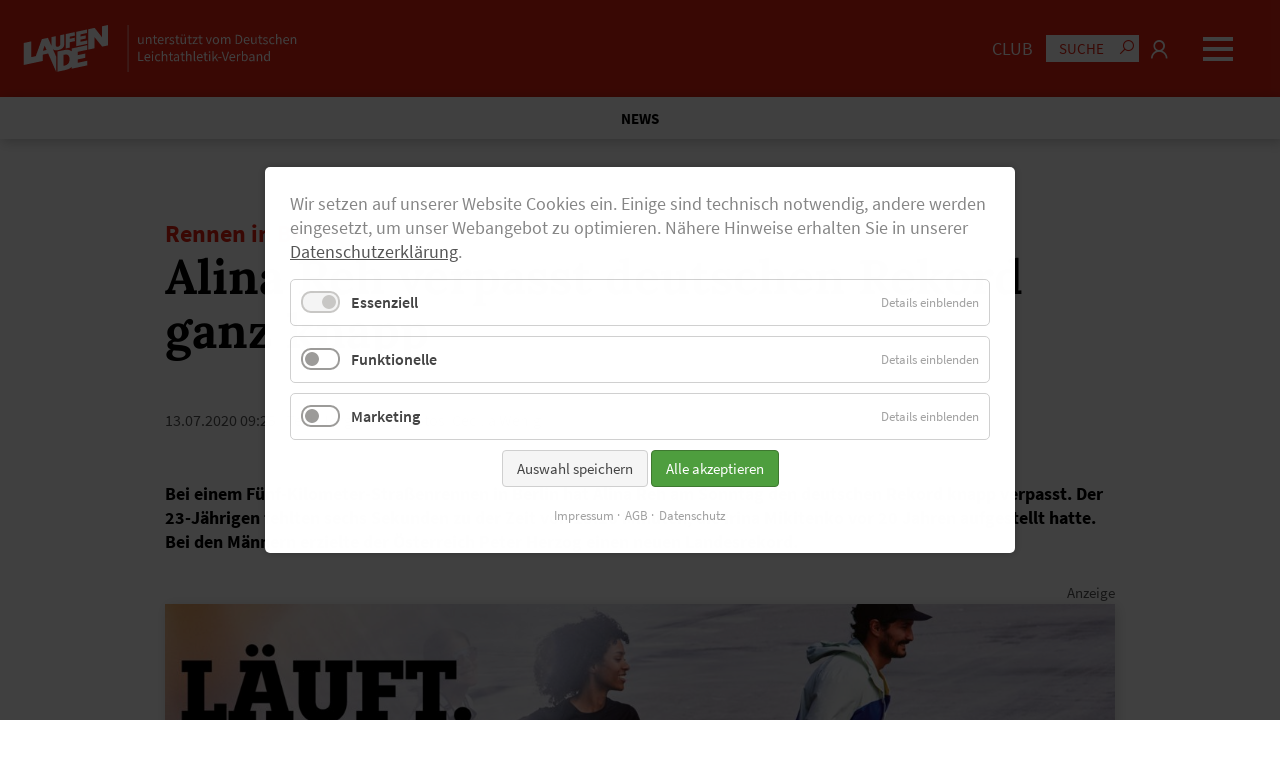

--- FILE ---
content_type: text/html; charset=utf-8
request_url: https://www.laufen.de/d/alina-reh-verpasst-deutschen-rekord-ganz-knapp
body_size: 16420
content:
<!DOCTYPE html>
<html lang="de">
<head>
<meta charset="utf-8">
<title>Rennen in Berlin: Alina Reh verpasst deutschen Rekord ganz knapp - Laufen.de</title>
<base href="https://www.laufen.de/">
<meta name="robots" content="index,follow">
<meta name="description" content="Bei einem Fünf-Kilometer-Straßenrennen in Berlin hat Alina Reh am Sonntag den deutschen Rekord knapp verpasst. Der 23-Jährigen fehlten sechs Sekunden zu der Zeit von 15:16 Minuten, die Irina Mikitenko vor 20 Jahren aufgestellt hatte. Bei den Männern erzielte der Österreich Peter Herzog einen neuen Landesrekord.">
<meta name="generator" content="Contao Open Source CMS">
<meta name="viewport" content="width=device-width,initial-scale=1.0">
<meta property="og:type" content="article" /><meta property="og:image" content="https://www.laufen.de/files/laufen.de/content/images/005_fotos_honorarfrei/honorarfrei_personen/2020_07_13_reh-alina_wilhelmi.jpg" /><meta property="og:title" content="Rennen in Berlin: Alina Reh verpasst deutschen Rekord ganz knapp" /><meta property="og:description" content="Bei einem Fünf-Kilometer-Straßenrennen in Berlin hat Alina Reh am Sonntag den deutschen Rekord knapp verpasst. Der 23-Jährigen fehlten sechs Sekunden zu der Zeit von 15:16 Minuten, die Irina Mikitenko vor 20 Jahren aufgestellt hatte. Bei den Männern erzielte der Österreich Peter Herzog einen neuen Landesrekord." /><style>header,footer,nav,section,aside,main,article,figure,figcaption{display:block}body,div,h1,h2,h3,h4,h5,h6,p,blockquote,pre,code,ol,ul,li,dl,dt,dd,figure,table,th,td,form,fieldset,legend,input,textarea{margin:0;padding:0}table{border-spacing:0;border-collapse:collapse}caption,th,td{text-align:left;text-align:start;vertical-align:top}abbr,acronym{font-variant:normal;cursor:help}blockquote,q{quotes:none}fieldset,img,iframe{border:0}ul{list-style-type:none}sup{vertical-align:text-top}sub{vertical-align:text-bottom}del{text-decoration:line-through}ins{text-decoration:none}input,button,textarea,select{font-family:inherit;font-size:99%;font-weight:inherit}pre,code{font-family:Monaco,monospace}table{font-size:inherit}strong,caption,th{font-weight:700}.h1,h1{font-family:"Lora",Helvetica,sans-serif;font-family:"Lora",Helvetica,sans-serif;font-weight:700;font-style:inherit;letter-spacing:normal;text-transform:none;font-size:2rem;line-height:2.4rem;margin-bottom:12.5px;-ms-hyphens:auto;-moz-hyphens:auto;-webkit-hyphens:auto;hyphens:auto;hyphens:auto;word-wrap:break-word;word-wrap:break-word;white-space:normal;white-space:normal}.h2,h2{font-family:"Lora",Helvetica,sans-serif;font-family:"Lora",Helvetica,sans-serif;font-weight:700;font-style:inherit;letter-spacing:normal;text-transform:none;font-size:1.8rem;line-height:2.2rem;margin-bottom:12.5px;-ms-hyphens:auto;-moz-hyphens:auto;-webkit-hyphens:auto;hyphens:auto;hyphens:auto;word-wrap:break-word;word-wrap:break-word;white-space:normal;white-space:normal}.h3,h3{font-family:"Source Sans Pro",Helvetica,sans-serif;font-family:"Source Sans Pro",Helvetica,sans-serif;font-weight:700;font-style:inherit;letter-spacing:normal;text-transform:none;font-size:1.6rem;line-height:2rem;margin-bottom:12.5px;-ms-hyphens:auto;-moz-hyphens:auto;-webkit-hyphens:auto;hyphens:auto;hyphens:auto;word-wrap:break-word;word-wrap:break-word;white-space:normal;white-space:normal}.h4,h4{font-family:"Source Sans Pro",Helvetica,sans-serif;font-family:"Source Sans Pro",Helvetica,sans-serif;font-weight:400;font-style:inherit;letter-spacing:normal;text-transform:none;font-size:1.4rem;line-height:1.8rem;margin-bottom:12.5px;-ms-hyphens:auto;-moz-hyphens:auto;-webkit-hyphens:auto;hyphens:auto;hyphens:auto;word-wrap:break-word;word-wrap:break-word;white-space:normal;white-space:normal}.h5,h5{font-family:"Source Sans Pro",Helvetica,sans-serif;font-family:"Source Sans Pro",Helvetica,sans-serif;font-weight:700;font-style:inherit;letter-spacing:normal;text-transform:uppercase;font-size:1.25rem;line-height:1.75rem;margin-bottom:12.5px;-ms-hyphens:auto;-moz-hyphens:auto;-webkit-hyphens:auto;hyphens:auto;hyphens:auto;word-wrap:break-word;word-wrap:break-word;white-space:normal;white-space:normal}.h6,h6{font-family:"Source Sans Pro",Helvetica,sans-serif;font-family:"Source Sans Pro",Helvetica,sans-serif;font-weight:400;font-style:inherit;letter-spacing:normal;text-transform:none;font-size:22.2222px;line-height:22.2222px;margin-bottom:12.5px;-ms-hyphens:auto;-moz-hyphens:auto;-webkit-hyphens:auto;hyphens:auto;hyphens:auto;word-wrap:break-word;word-wrap:break-word;white-space:normal;white-space:normal}@media screen and (min-width:600px){.h1,h1{font-family:"Lora",Helvetica,sans-serif;font-size:2.5rem;line-height:2.9rem;margin-bottom:18.75px}.h2,h2{font-family:"Lora",Helvetica,sans-serif;font-size:1.8rem;line-height:2.2rem;margin-bottom:18.75px}.h3,h3{font-family:"Source Sans Pro",Helvetica,sans-serif;font-size:1.7rem;line-height:2.1rem;margin-bottom:18.75px}.h4,h4{font-family:"Source Sans Pro",Helvetica,sans-serif;font-size:1.4rem;line-height:1.8rem;margin-bottom:18.75px}.h5,h5{font-family:"Source Sans Pro",Helvetica,sans-serif;font-size:1.25rem;line-height:1.75rem;margin-bottom:18.75px}.h6,h6{font-family:"Source Sans Pro",Helvetica,sans-serif;font-size:22.2222px;line-height:22.2222px;margin-bottom:18.75px}}@media screen and (min-width:900px){.h1,h1{font-family:"Lora",Helvetica,sans-serif;font-size:3rem;line-height:3.4rem;margin-bottom:25px}.h2,h2{font-family:"Lora",Helvetica,sans-serif;font-size:2rem;line-height:2.4rem;margin-bottom:25px}.h3,h3{font-family:"Source Sans Pro",Helvetica,sans-serif;font-size:1.8rem;line-height:2.2rem;margin-bottom:25px}.h4,h4{font-family:"Source Sans Pro",Helvetica,sans-serif;font-size:1.4rem;line-height:1.8rem;margin-bottom:25px}.h5,h5{font-family:"Source Sans Pro",Helvetica,sans-serif;font-size:1.5rem;line-height:2rem;margin-bottom:25px}.h6,h6{font-family:"Source Sans Pro",Helvetica,sans-serif;font-size:22.2222px;line-height:22.2222px;margin-bottom:25px}}.normal,.text td,.text th,.text ul,.text ol,body,p{font-family:"Source Sans Pro",Helvetica,sans-serif;font-family:"Source Sans Pro",Helvetica,sans-serif;font-size:1.1rem;font-size:1rem;line-height:1.5rem;line-height:1.4rem;font-weight:400;font-style:inherit;letter-spacing:normal;text-transform:none;margin-bottom:12.5px}@media screen and (min-width:600px){.normal,.text td,.text th,.text ul,.text ol,body,p{font-family:"Source Sans Pro",Helvetica,sans-serif;font-size:1.1rem;line-height:1.5rem;margin-bottom:18.75px}}@media screen and (min-width:900px){.normal,.text td,.text th,.text ul,.text ol,body,p{font-family:"Source Sans Pro",Helvetica,sans-serif;font-size:1.1rem;line-height:1.5rem;margin-bottom:25px}}strong,b{font-weight:700}.btn,.btn-primary{display:inline-block;width:auto;box-sizing:border-box;padding:12.5px;font-weight:500;color:#fff;background-color:#e42313;text-decoration:none;border:1px solid #e42313;border-radius:5px;font-family:"Source Sans Pro",Helvetica,sans-serif;cursor:pointer}.btn:hover,.btn-primary:hover{color:#e42313;background-color:#fff;text-decoration:none;border:1px solid #e42313}.btn-secondary{display:inline-block;width:auto;box-sizing:border-box;padding:12.5px;font-weight:500;color:#e42313;background-color:#fff;text-decoration:none;border:1px solid #fff;border-radius:0;font-family:"Source Sans Pro",Helvetica,sans-serif;cursor:pointer}.btn-secondary:hover{color:#fff;background-color:#e42313;text-decoration:none;border:1px solid #fff}.padding_top_none{padding-top:0!important}.padding_bottom_none{padding-bottom:0!important}.margin_top_none{margin-top:0!important}.margin_top_small{margin-top:12.5px!important}.margin_top_medium{margin-top:37.5px!important}.margin_top_large{margin-top:75px!important}.margin_bottom_none{margin-bottom:0!important}.margin_bottom_small{margin-bottom:12.5px!important}.margin_bottom_medium{margin-bottom:75px!important}.margin_bottom_large{margin-bottom:75px!important}@media screen and (min-width:600px){.margin_top_small{margin-top:18.75px!important}.margin_top_medium{margin-top:56.25px!important}.margin_top_large{margin-top:112.5px!important}.margin_bottom_small{margin-bottom:18.75px!important}.margin_bottom_medium{margin-bottom:112.5px!important}.margin_bottom_large{margin-bottom:112.5px!important}}@media screen and (min-width:900px){.margin_top_small{margin-top:25px!important}.margin_top_medium{margin-top:75px!important}.margin_top_large{margin-top:150px!important}.margin_bottom_small{margin-bottom:25px!important}.margin_bottom_medium{margin-bottom:150px!important}.margin_bottom_large{margin-bottom:150px!important}}*[class*="ce_"] [class*=bg_] .wrap,*[class*="mod_"] [class*=bg_] .wrap{box-sizing:border-box;padding:25px!important}@media screen and (min-width:600px){*[class*="ce_"] [class*=bg_] .wrap,*[class*="mod_"] [class*=bg_] .wrap{padding:37.5px!important}}@media screen and (min-width:900px){*[class*="ce_"] [class*=bg_] .wrap,*[class*="mod_"] [class*=bg_] .wrap{padding:50px!important}}*[class*="ce_"] .bg_white .wrap,*[class*="mod_"] .bg_white .wrap{background-color:#fff;color:#000}*[class*="ce_"] .bg_grey .wrap,*[class*="mod_"] .bg_grey .wrap{color:#fff;background-color:#1e1e1e}*[class*="ce_"] .bg_lightgrey .wrap,*[class*="mod_"] .bg_lightgrey .wrap{color:#000;background-color:#d8d8d8}*[class*="ce_"] .bg_black .wrap,*[class*="mod_"] .bg_black .wrap{background-color:#000;color:#fff}*[class*="ce_"] .bg_primary .wrap,*[class*="mod_"] .bg_primary .wrap{background-color:#e42313;color:#fff}*[class*="ce_"] .bg_secondary .wrap,*[class*="mod_"] .bg_secondary .wrap{background-color:#fff;color:#e42313}*[class*="ce_"] .bg_success .wrap,*[class*="mod_"] .bg_success .wrap{background-color:#09ff00;color:#000}*[class*="ce_"] .bg_error .wrap,*[class*="mod_"] .bg_error .wrap{background-color:red;color:#000}.text_left{text-align:left}.text_center{text-align:center}.text_right{text-align:right}.text_justify{-ms-hyphens:auto;-moz-hyphens:auto;-webkit-hyphens:auto;hyphens:auto;text-align:justify}.text_small p{font-size:90%!important;line-height:120%!important}.headline,.subheadline{display:inline-block;-ms-flex-preferred-size:100%;flex-basis:100%;width:100%;max-width:100%;color:#000;box-sizing:border-box;word-wrap:break-word;overflow-wrap:break-word;-webkit-hyphens:auto;-moz-hyphens:auto;-ms-hyphens:auto;hyphens:auto}.headline:not(.noline),.subheadline:not(.noline){display:-ms-inline-flexbox;display:-webkit-inline-flex;display:inline-flex;-ms-flex-flow:row wrap;flex-flow:row wrap;-ms-flex-line-pack:center;align-content:center;-ms-flex-align:center;align-items:center}.headline:not(.noline):after,.subheadline:not(.noline):after{display:inline-block;content:" ";margin:12.5px;margin-right:0;height:3px;background-color:#000;-ms-flex-preferred-size:13%;flex-basis:13%;width:12%;max-width:100px;vertical-align:middle}.subheadline{font-size:50%;line-height:120%;color:#e42313;padding-bottom:0!important;text-transform:none}.subheadline:not(.noline):after{background-color:#e42313}.headline_primary .headline,.headline_primary .subheadline{color:#e42313!important}.text_primary{color:#e42313!important}.text_primary *{color:#e42313!important}.text_secondary{color:#fff!important}.text_secondary *{color:#fff!important}.text_white{color:#fff!important}.text_white *{color:#fff!important}.text_black{color:#000!important}.text_black *{color:#000!important}.video_container video,.video_container audio,.video_container iframe,.audio_container video,.audio_container audio,.audio_container iframe,.external_container video,.external_container audio,.external_container iframe{width:100%;height:auto;min-height:232px}.video_container .responsive,.audio_container .responsive,.external_container .responsive{position:relative;height:0;overflow:hidden;display:none!important}.video_container .responsive.show,.audio_container .responsive.show,.external_container .responsive.show{display:inline-block!important}.video_container .responsive iframe,.audio_container .responsive iframe,.external_container .responsive iframe{position:absolute;top:0;left:0;width:100%;height:100%}.video_container .responsive.ratio-169,.audio_container .responsive.ratio-169,.external_container .responsive.ratio-169{padding-bottom:56.25%}.video_container .responsive.ratio-1610,.audio_container .responsive.ratio-1610,.external_container .responsive.ratio-1610{padding-bottom:62.5%}.video_container .responsive.ratio-219,.audio_container .responsive.ratio-219,.external_container .responsive.ratio-219{padding-bottom:42.8571%}.video_container .responsive.ratio-43,.audio_container .responsive.ratio-43,.external_container .responsive.ratio-43{padding-bottom:75%}.video_container .responsive.ratio-32,.audio_container .responsive.ratio-32,.external_container .responsive.ratio-32{padding-bottom:66.6666%}.video_container .info,.audio_container .info,.external_container .info{display:none!important;position:relative;box-sizing:border-box;padding:12.5px;background-color:#d8d8d8;color:#000;z-index:99;font-size:inherit;line-height:120%;text-align:left;text-decoration:none!important}@media screen and (min-width:600px){.video_container .info,.audio_container .info,.external_container .info{padding:18.75px}}@media screen and (min-width:600px){.video_container .info,.audio_container .info,.external_container .info{padding:25px}}.video_container .info.show,.audio_container .info.show,.external_container .info.show{display:inline-block!important}.video_container .info .play,.audio_container .info .play,.external_container .info .play{display:inline-block;width:100%;text-align:center;margin-bottom:12.5px}.video_container:hover .play,.audio_container:hover .play,.external_container:hover .play{opacity:1}.text ul li,.text ol li{list-style-position:inside}.shadow1 .wrap,.shadow1 .btn .wrap,.shadow1 .btn-primary .wrap{-webkit-box-shadow:0 0 25px 0 rgb(0 0 0 / .15);-moz-box-shadow:0 0 25px 0 rgb(0 0 0 / .15);box-shadow:0 0 25px 0 rgb(0 0 0 / .15)}.shadow2 .wrap{-webkit-box-shadow:5px 5px 25px 0 rgb(0 0 0 / .25);-moz-box-shadow:5px 5px 25px 0 rgb(0 0 0 / .25);box-shadow:5px 5px 25px 0 rgb(0 0 0 / .25)}.full{-ms-flex-preferred-size:100%!important;flex-basis:100%!important;width:100%!important;max-width:100%!important;min-width:0;box-sizing:border-box!important;-ms-flex-item-align:start!important;align-self:flex-start!important}.one_half,.two_fourth{-ms-flex-preferred-size:50%;flex-basis:50%;width:50%;max-width:50%!important;min-width:0;box-sizing:border-box;-ms-flex-item-align:start;align-self:flex-start}.one_third,.two_sixth{-ms-flex-preferred-size:33.3333%;flex-basis:33.3333%;width:33.3333%;max-width:33.3333%!important;min-width:0;box-sizing:border-box;-ms-flex-item-align:start;align-self:flex-start}.two_third{-ms-flex-preferred-size:66.6666%;flex-basis:66.6666%;width:66.6666%;max-width:66.6666%!important;min-width:0;box-sizing:border-box;-ms-flex-item-align:start;align-self:flex-start}.one_fourth{-ms-flex-preferred-size:25%;flex-basis:25%;width:25%;max-width:25%!important;min-width:0;box-sizing:border-box;-ms-flex-item-align:start;align-self:flex-start}.three_fourth{-ms-flex-preferred-size:75%;flex-basis:75%;width:75%;max-width:75%!important;min-width:0;box-sizing:border-box;-ms-flex-item-align:start;align-self:flex-start}.one_fifth{-ms-flex-preferred-size:20%;flex-basis:20%;width:20%;max-width:20%!important;min-width:0;box-sizing:border-box;-ms-flex-item-align:start;align-self:flex-start}.two_fifth{-ms-flex-preferred-size:40%;flex-basis:40%;width:40%;max-width:40%!important;min-width:0;box-sizing:border-box;-ms-flex-item-align:start;align-self:flex-start}.three_fifth{-ms-flex-preferred-size:60%;flex-basis:60%;width:60%;max-width:60%!important;min-width:0;box-sizing:border-box;-ms-flex-item-align:start;align-self:flex-start}.four_fifth{-ms-flex-preferred-size:80%;flex-basis:80%;width:80%;max-width:80%!important;min-width:0;box-sizing:border-box;-ms-flex-item-align:start;align-self:flex-start}.one_sixth{-ms-flex-preferred-size:16.6666%;flex-basis:16.6666%;width:16.6666%;max-width:16.6666%!important;min-width:0;box-sizing:border-box;-ms-flex-item-align:start;align-self:flex-start}.sameheight{-ms-flex-item-align:stretch;align-self:stretch}.sameheight.align-center{-ms-flex-item-align:center;align-self:center}.valign_flex-end{-ms-flex-line-pack:end;align-content:flex-end}.valign_center{-ms-flex-line-pack:center;align-content:center}@media screen and (max-width:899px){.one_third,.two_sixth,.two_third,.one_fourth,.three_fourth,.one_sixth{-ms-flex-preferred-size:50%!important;flex-basis:50%!important;width:50%!important;max-width:50%!important;min-width:0;box-sizing:border-box!important;-ms-flex-item-align:start!important;align-self:flex-start!important}.one_fifth,.two_fifth,.three_fifth,.four_fifth{-ms-flex-preferred-size:100%!important;flex-basis:100%!important;width:100%!important;max-width:100%!important;min-width:0;box-sizing:border-box!important;-ms-flex-item-align:start!important;align-self:flex-start!important}.ce_spacer.one_third,.ce_spacer.two_sixth,.ce_spacer.two_third,.ce_spacer.one_fourth,.ce_spacer.three_fourth{display:none!important}body .full_tablet{-ms-flex-preferred-size:100%!important;flex-basis:100%!important;width:100%!important;max-width:100%!important;min-width:0;box-sizing:border-box!important;-ms-flex-item-align:start!important;align-self:flex-start!important}body .one_half_tablet,body .two_fourth_tablet{-ms-flex-preferred-size:50%!important;flex-basis:50%!important;width:50%!important;max-width:50%!important;min-width:0;box-sizing:border-box!important;-ms-flex-item-align:start!important;align-self:flex-start!important}body .one_third_tablet{-ms-flex-preferred-size:33.3333%!important;flex-basis:33.3333%!important;width:33.3333%!important;max-width:33.3333%!important;min-width:0;box-sizing:border-box!important;-ms-flex-item-align:start!important;align-self:flex-start!important}body .two_third_tablet{-ms-flex-preferred-size:66.6666%!important;flex-basis:66.6666%!important;width:66.6666%!important;max-width:66.6666%!important;min-width:0;box-sizing:border-box!important;-ms-flex-item-align:start!important;align-self:flex-start!important}body .one_fourth_tablet{-ms-flex-preferred-size:25%!important;flex-basis:25%!important;width:25%!important;max-width:25%!important;min-width:0;box-sizing:border-box!important;-ms-flex-item-align:start!important;align-self:flex-start!important}body .three_fourth_tablet{-ms-flex-preferred-size:75%!important;flex-basis:75%!important;width:75%!important;max-width:75%!important;min-width:0;box-sizing:border-box!important;-ms-flex-item-align:start!important;align-self:flex-start!important}}@media screen and (max-width:599px){.one_half,.two_fourth,.one_third,.two_sixth,.two_third,.one_fourth,.three_fourth{-ms-flex-preferred-size:100%!important;flex-basis:100%!important;width:100%!important;max-width:100%!important;min-width:0;box-sizing:border-box!important;-ms-flex-item-align:start!important;align-self:flex-start!important}.ce_spacer{display:none!important}body .full_mobile{-ms-flex-preferred-size:100%!important;flex-basis:100%!important;width:100%!important;max-width:100%!important;min-width:0;box-sizing:border-box!important;-ms-flex-item-align:start!important;align-self:flex-start!important}body .one_half_mobile{-ms-flex-preferred-size:50%!important;flex-basis:50%!important;width:50%!important;max-width:50%!important;min-width:0;box-sizing:border-box!important;-ms-flex-item-align:start!important;align-self:flex-start!important}body .one_third_mobile{-ms-flex-preferred-size:33.3333%!important;flex-basis:33.3333%!important;width:33.3333%!important;max-width:33.3333%!important;min-width:0;box-sizing:border-box!important;-ms-flex-item-align:start!important;align-self:flex-start!important}body .two_third_mobile{-ms-flex-preferred-size:66.6666%!important;flex-basis:66.6666%!important;width:66.6666%!important;max-width:66.6666%!important;min-width:0;box-sizing:border-box!important;-ms-flex-item-align:start!important;align-self:flex-start!important}}.invisible{display:none}html,body{background-color:#fff;color:#555;width:100%;height:100%;min-height:100%;padding:0;margin:0}body.noscroll{position:fixed;height:100%;overflow:hidden;-webkit-overflow-scrolling:auto}a{color:#555;text-decoration:underline;-webkit-transition:all .5s ease;transition:all .5s ease}a:hover{color:#000;text-decoration:underline}a:active{color:#000;text-decoration:underline}#wrapper{width:100%;min-height:100%;display:-ms-flexbox;display:-webkit-flex;display:flex;-ms-flex-flow:column;flex-flow:column;-ms-flex-pack:start;justify-content:flex-start;-ms-flex-align:stretch;align-items:stretch;-ms-flex-line-pack:stretch;align-content:stretch}_:-ms-fullscreen,:root #wrapper{display:inline-block}#header,#slideshow,#container,#bottom,#footer{display:inline-block}#header,#slideshow,#bottom,#footer{display:inline-block;min-width:1px;width:100%;max-width:100%;-ms-flex-preferred-size:auto;flex-basis:auto;text-align:center}#header .inside,#slideshow .inside,#bottom .inside,#footer .inside{display:-ms-inline-flexbox;display:-webkit-inline-flex;display:inline-flex;-ms-flex-flow:row wrap;flex-flow:row wrap;width:100%;height:auto;margin:0 auto;text-align:left}#header{background-color:#e42313;-ms-flex-item-align:start;align-self:flex-start}#header .inside{width:100%;max-width:1260px;height:auto}#header .inside a{color:#fff}#header .inside a:hover{color:#fff}#header .inside a.active,#header .inside a:active{color:#fff}#header.sticky{position:fixed;z-index:99;top:0;left:0;right:0;background-color:#e42313;-webkit-box-shadow:0 0 10px 0 rgb(0 0 0 / .5);-moz-box-shadow:0 0 10px 0 rgb(0 0 0 / .5);box-shadow:0 0 10px 0 rgb(0 0 0 / .5)}#container{-ms-flex:1;flex:1;-ms-flex-preferred-size:100%;flex-basis:100%;-ms-flex-negative:1;flex-shrink:1;-ms-flex-positive:2;flex-grow:2;-ms-flex-item-align:stretch;align-self:stretch;-ms-flex-pack:center;justify-content:center;min-width:1px;width:100%;max-width:100%;height:auto;margin:0 auto;margin-top:0;margin-bottom:0;padding:0;padding-top:0;padding-bottom:0}@media screen and (min-width:600px){#container{margin:0 auto;margin-top:0;margin-bottom:0;padding:0;padding-top:0;padding-bottom:0}}@media screen and (min-width:900px){#container{margin:0 auto;margin-top:0;margin-bottom:0;padding:0;padding-top:0;padding-bottom:0}}#main{display:inline-block;width:100%;max-width:100%;height:auto}#main .inside{display:inline-block;width:100%;max-width:100%;height:auto;line-height:0}#footer{background-color:#222;-ms-flex-item-align:end;align-self:flex-end}#footer .inside{display:-ms-inline-flexbox;display:-webkit-inline-flex;display:inline-flex;-ms-flex-flow:row wrap;flex-flow:row wrap;width:100%;max-width:1260px;overflow:hidden;padding-left:12.5px;padding-right:12.5px;padding-top:25px;padding-bottom:25px;box-sizing:border-box;font-size:90%;color:#fff}@media screen and (min-width:600px){#footer .inside{padding-left:18.75px}}@media screen and (min-width:600px){#footer .inside{padding-left:25px}}@media screen and (min-width:600px){#footer .inside{padding-right:18.75px}}@media screen and (min-width:600px){#footer .inside{padding-right:25px}}@media screen and (min-width:600px){#footer .inside{padding-top:37.5px}}@media screen and (min-width:600px){#footer .inside{padding-top:50px}}@media screen and (min-width:600px){#footer .inside{padding-bottom:37.5px}}@media screen and (min-width:600px){#footer .inside{padding-bottom:50px}}#footer .inside strong{color:#fff}#footer .inside a{color:#fff;text-decoration:none}#footer .inside a:hover{color:#fff;text-decoration:underline}#footer .inside a.active,#footer .inside a:active{color:#fff;text-decoration:underline}#footer .inside .sitemap,#footer .inside .social{-ms-flex-item-align:center;align-self:center}#footer .inside .sitemap li,#footer .inside .social li{width:auto}#footer .inside .sitemap li{text-align:center}#footer .inside .social{text-align:center}.image_container,.video_container,.audio_container,.external_container{position:relative;line-height:0;width:auto;max-width:100%;height:auto}.image_container picture,.image_container img,.video_container picture,.video_container img,.audio_container picture,.audio_container img,.external_container picture,.external_container img{display:inline-block;width:100%;max-width:100%;height:auto}.image_container .caption,.video_container .caption,.audio_container .caption,.external_container .caption{position:absolute;bottom:0;right:0;display:inline-block;width:auto;max-width:100%;font-family:"Source Sans Pro",Helvetica,sans-serif;font-size:.75rem;line-height:1.05rem;font-weight:400;background-color:#fff;color:#555;padding:3.125px;text-align:center}@media screen and (min-width:600px){.image_container .caption,.video_container .caption,.audio_container .caption,.external_container .caption{padding:4.6875px}}@media screen and (min-width:600px){.image_container .caption,.video_container .caption,.audio_container .caption,.external_container .caption{padding:6.25px}}.image_container .switch,.video_container .switch,.audio_container .switch,.external_container .switch{position:relative;display:inline-block;width:60px;height:34px}.image_container .switch input,.video_container .switch input,.audio_container .switch input,.external_container .switch input{opacity:0;width:0;height:0}.image_container .slider,.video_container .slider,.audio_container .slider,.external_container .slider{position:absolute;cursor:pointer;top:0;left:0;right:0;bottom:0;background-color:#fff;-webkit-transition:.4s;transition:.4s;border-radius:34px}.image_container .slider:before,.video_container .slider:before,.audio_container .slider:before,.external_container .slider:before{position:absolute;content:"";height:26px;width:26px;left:4px;bottom:4px;background-color:#999;-webkit-transition:.4s;transition:.4s;border-radius:50%}.image_container input:checked+.slider,.video_container input:checked+.slider,.audio_container input:checked+.slider,.external_container input:checked+.slider{background-color:#2196f3}.image_container input:focus+.slider,.video_container input:focus+.slider,.audio_container input:focus+.slider,.external_container input:focus+.slider{box-shadow:0 0 1px #2196f3}.image_container input:checked+.slider:before,.video_container input:checked+.slider:before,.audio_container input:checked+.slider:before,.external_container input:checked+.slider:before{-webkit-transform:translateX(26px);-ms-transform:translateX(26px);transform:translateX(26px)}#totop{-ms-flex-pack:right;-ms-flex-pack:end;justify-content:right;justify-content:flex-end;display:-ms-inline-flexbox;display:-webkit-inline-flex;display:inline-flex;-ms-flex-flow:row wrap;flex-flow:row wrap;-ms-flex-align:center;align-items:center;text-decoration:none!important}#totop i,#totop em,#totop span{display:inline-block;width:auto}#totop i,#totop em{font-size:200%;line-height:100%;background-color:#fff0;color:#fff!important;border:1px solid #fff;text-align:center;padding:6.25px;text-decoration:none!important}#totop span{margin-left:12.5px}#totop:hover i,#totop:hover em{background-color:#fff!important;color:#e42313!important;border:1px solid #fff!important;text-decoration:none!important}#totop:hover i:before,#totop:hover em:before{text-decoration:none!important}#totop.fixed{position:fixed;z-index:99;width:auto!important;-ms-flex-preferred-size:auto!important;flex-basis:auto!important;bottom:12.5px;right:12.5px}#totop.fixed i,#totop.fixed em{color:#fff!important;border:1px solid #fff!important}#totop.fixed i:hover,#totop.fixed em:hover{background-color:#e42313!important;color:#fff!important}#totop.fixed span{display:none!important}.lazyload,.lazyloading{opacity:0}.lazyloaded{opacity:1;-webkit-transition:opacity 300ms;transition:opacity 300ms}.isfullscreen .content{height:100%}.isfullscreen *[class*="ce_"],.isfullscreen *[class*="mod_"]{-ms-flex-item-align:center;align-self:center}.quicknavi_combi{display:inline-block;width:100%;max-width:100%;box-sizing:border-box;background-color:#fff;box-shadow:2px 2px 12.5px 0 rgb(0 0 0 / .25);text-align:center;overflow-x:hidden;position:relative;margin-bottom:12.5px}@media screen and (min-width:600px){.quicknavi_combi{margin-bottom:18.75px}}@media screen and (min-width:600px){.quicknavi_combi{margin-bottom:25px}}.quicknavi_combi .breadcrump{padding:6.25px;color:#000;font-size:85%;line-height:120%;font-weight:700}@media screen and (min-width:600px){.quicknavi_combi .breadcrump{padding:9.375px}}@media screen and (min-width:600px){.quicknavi_combi .breadcrump{padding:12.5px}}.noscroll .quicknavi_combi{box-shadow:none!important}.quicknavi{display:inline-block;width:100%;max-width:100%;text-align:center;margin-bottom:0!important;box-sizing:border-box;overflow:hidden}.quicknavi button{display:none!important}.quicknavi .content{position:relative;z-index:2;display:-ms-inline-flexbox;display:-webkit-inline-flex;display:inline-flex;-ms-flex-flow:row wrap;flex-flow:row wrap;-ms-flex-align:stretch;align-items:stretch;-ms-flex-line-pack:stretch;align-content:stretch;-ms-flex-pack:stretch;justify-content:stretch;width:100%;max-width:1360px;padding:0;margin:0 auto;text-align:left;overflow:hidden}.quicknavi .content:before,.quicknavi .content:after{position:absolute;top:50%;margin-top:-5px;width:40px;vertical-align:middle;line-height:100%}.quicknavi .content:before{display:none;left:0;content:"<";padding-left:12.5px;background:#fff;background:-moz-linear-gradient(90deg,white 50%,#fff0 100%);background:-webkit-linear-gradient(90deg,white 50%,#fff0 100%);background:linear-gradient(90deg,white 50%,#fff0 100%);-webkit-filter:progid:DXImageTransform.Microsoft.gradient(startColorstr="#ffffff",endColorstr="#ffffff",GradientType=1);filter:progid:DXImageTransform.Microsoft.gradient(startColorstr="#ffffff",endColorstr="#ffffff",GradientType=1)}.quicknavi .content:after{right:0;content:">";padding-right:12.5px;text-align:right;background:#fff;background:-moz-linear-gradient(90deg,#fff0 0%,white 50%);background:-webkit-linear-gradient(90deg,#fff0 0%,white 50%);background:linear-gradient(90deg,#fff0 0%,white 50%);-webkit-filter:progid:DXImageTransform.Microsoft.gradient(startColorstr="#ffffff",endColorstr="#ffffff",GradientType=1);filter:progid:DXImageTransform.Microsoft.gradient(startColorstr="#ffffff",endColorstr="#ffffff",GradientType=1)}.quicknavi .content.scrolled:before{display:block}.quicknavi ul{width:auto;padding:6.25px;box-sizing:border-box;box-sizing:border-box;display:-ms-inline-flexbox;display:-webkit-inline-flex;display:inline-flex;-ms-flex-flow:row nowrap;flex-flow:row nowrap;-ms-flex-pack:space-evenly;justify-content:space-evenly}@media screen and (min-width:600px){.quicknavi ul{padding:9.375px}}@media screen and (min-width:600px){.quicknavi ul{padding:12.5px}}.quicknavi ul li{box-sizing:border-box;-ms-flex-preferred-size:auto;flex-basis:auto;text-align:left;padding:0}.quicknavi ul li a{padding-right:6.25px;padding-left:6.25px;color:#000;font-size:75%;font-size:2.8vw;line-height:120%;line-height:3vw;white-space:nowrap;text-decoration:none;font-weight:700}@media screen and (min-width:600px){.quicknavi ul li a{padding-right:9.375px}}@media screen and (min-width:600px){.quicknavi ul li a{padding-right:12.5px}}@media screen and (min-width:600px){.quicknavi ul li a{padding-left:9.375px}}@media screen and (min-width:600px){.quicknavi ul li a{padding-left:12.5px}}.quicknavi ul li a.last{padding-right:0!important}.quicknavi ul li a:hover{color:#e42313;text-decoration:underline}.quicknavi ul li.last a{padding-right:0;border-right:hidden}.quicknavi.highlight{margin-bottom:0}.quicknavi.highlight .content{-ms-flex-pack:center;justify-content:center}.quicknavi.highlight .content:before,.quicknavi.highlight .content:after{display:none}.quicknavi.highlight ul{-ms-flex-item-align:center;align-self:center;width:auto;max-width:1360px;-ms-flex-flow:row nowrap;flex-flow:row nowrap;-ms-flex-pack:justify;justify-content:space-between;border-bottom:1px solid #ccc}.quicknavi.highlight ul li{padding-right:0;text-align:left}.quicknavi.highlight ul li a{padding:0;padding-left:6.25px;padding-right:6.25px;color:#e42313;border:hidden;font-weight:700;text-transform:uppercase;text-decoration:none}@media screen and (min-width:600px){.quicknavi.highlight ul li a{padding-left:9.375px}}@media screen and (min-width:600px){.quicknavi.highlight ul li a{padding-left:12.5px}}@media screen and (min-width:600px){.quicknavi.highlight ul li a{padding-right:9.375px}}@media screen and (min-width:600px){.quicknavi.highlight ul li a{padding-right:12.5px}}.quicknavi.highlight ul li a:hover{text-decoration:underline}@media screen and (min-width:600px){.quicknavi .content:before,.quicknavi .content:after{margin-top:-8px}.quicknavi ul li{-ms-flex-preferred-size:25%;flex-basis:25%}.quicknavi ul li a{font-size:85%;line-height:120%}.quicknavi.highlight ul li{-ms-flex-preferred-size:25%;flex-basis:25%}}@media screen and (min-width:900px){.quicknavi ul li{-ms-flex-preferred-size:25%;flex-basis:25%}.quicknavi.highlight ul li{-ms-flex-preferred-size:25%;flex-basis:25%}}.ce_headerimage{margin-left:0!important;margin-right:0!important;padding-left:0!important;padding-right:0!important}#footer .meta{margin-top:12.5px}#footer .meta .level_1{width:100%;display:-ms-inline-flexbox;display:-webkit-inline-flex;display:inline-flex;-ms-flex-flow:row wrap;flex-flow:row wrap;-ms-flex-align:center;align-items:center;-ms-flex-pack:center;justify-content:center}#footer .meta .level_1 li a{text-transform:uppercase}#footer .sitemap{width:100%;max-width:100%;display:-ms-inline-flexbox;display:-webkit-inline-flex;display:inline-flex;-ms-flex-flow:row wrap;flex-flow:row wrap}#footer .sitemap .level_1{width:100%;display:-ms-inline-flexbox;display:-webkit-inline-flex;display:inline-flex;-ms-flex-flow:row wrap;flex-flow:row wrap;-ms-flex-align:center;align-items:center;-ms-flex-pack:center;justify-content:center}#footer .sitemap .level_1 li{-ms-flex-preferred-size:100%;flex-basis:100%;box-sizing:border-box}#footer .sitemap .level_1 li a{display:inline-block;padding-left:6.25px;padding-right:6.25px}@media screen and (min-width:600px){#footer .sitemap .level_1 li a{padding-left:9.375px}}@media screen and (min-width:600px){#footer .sitemap .level_1 li a{padding-left:12.5px}}@media screen and (min-width:600px){#footer .sitemap .level_1 li a{padding-right:9.375px}}@media screen and (min-width:600px){#footer .sitemap .level_1 li a{padding-right:12.5px}}@media screen and (min-width:600px){#footer .sitemap .level_1 li{-ms-flex-preferred-size:50%;flex-basis:50%}}@media screen and (min-width:900px){#footer .sitemap .level_1 li{-ms-flex-preferred-size:33.3333%;flex-basis:33.3333%}}h1 .headline,h2 .headline{font-family:"Lora",Helvetica,sans-serif;font-weight:700}.subheadline{font-family:"Source Sans Pro",Helvetica,sans-serif!important;font-weight:700}.ce_info .wrap{font-size:90%!important}.pagination{display:inline-block;width:100%;padding:12.5px;box-sizing:border-box}@media screen and (min-width:600px){.pagination{padding:18.75px}}@media screen and (min-width:600px){.pagination{padding:25px}}.pagination p{margin-bottom:0}.pagination ul{display:-ms-inline-flexbox;display:-webkit-inline-flex;display:inline-flex;-ms-flex-flow:row wrap;flex-flow:row wrap;width:100%;max-width:100%}.pagination ul li{padding-right:6.25px}@media screen and (min-width:600px){.pagination ul li{padding-right:9.375px}}@media screen and (min-width:600px){.pagination ul li{padding-right:12.5px}}.pagination ul li.last{padding-right:0!important}@media screen and (min-width:900px){.ce_headerimage{padding-left:25px!important;padding-right:25px!important}}.mod_article{position:relative;display:inline-block;box-sizing:border-box;width:100%;max-width:100%;margin:0 auto;margin-top:0;margin-bottom:75px;padding:0;padding-top:0;padding-bottom:0;text-align:center}.mod_article .background{position:absolute;top:0;left:0;right:0;bottom:0;height:100%;width:100%;background-color:#fff0;z-index:1}.mod_article .background picture{position:absolute;top:0;right:0;left:0;bottom:0;width:100%;height:100%;overflow:hidden}.mod_article .background picture img{position:absolute;top:0;right:0;left:0;bottom:0;width:100%;height:auto;object-fit:cover}.mod_article .background.cover picture img{object-fit:cover;object-position:50% 50%;height:100%}.mod_article .background.parallax{overflow:hidden}.mod_article .background.parallax picture{display:inline-block;width:100%;position:relative}.mod_article .background.parallax picture img{display:inline-block;width:100%;position:relative;top:auto;right:auto;left:auto;bottom:auto;object-fit:none}.mod_article .content{position:relative;z-index:2;display:-ms-inline-flexbox;display:-webkit-inline-flex;display:inline-flex;-ms-flex-flow:row wrap;flex-flow:row wrap;-ms-flex-align:stretch;align-items:stretch;-ms-flex-line-pack:stretch;align-content:stretch;-ms-flex-pack:stretch;justify-content:stretch;width:100%;max-width:1160px;padding:0;margin:0 auto;text-align:left}.mod_article .content article{display:-ms-inline-flexbox;display:-webkit-inline-flex;display:inline-flex;-ms-flex-flow:row wrap;flex-flow:row wrap;-ms-flex-align:stretch;align-items:stretch;-ms-flex-line-pack:stretch;align-content:stretch;-ms-flex-pack:stretch;justify-content:stretch;width:100%;max-width:100%;margin:0;padding:0;text-align:center;background-color:#fff}.mod_article *[class*="ce_"],.mod_article *[class*="mod_"]{display:-ms-inline-flexbox;display:-webkit-inline-flex;display:inline-flex;-ms-flex-flow:row wrap;flex-flow:row wrap;text-align:left;width:100%;max-width:100%;box-sizing:border-box;margin:25px auto;margin-top:0;margin-bottom:25px;padding:12.5px;padding-top:0;padding-bottom:0}.mod_article *[class*="ce_"] .wrap,.mod_article *[class*="mod_"] .wrap{display:inline-block;width:100%;font-family:"Source Sans Pro",Helvetica,sans-serif;font-size:1.1rem;line-height:1.5rem;font-weight:400;font-style:inherit;letter-spacing:normal;text-transform:none}.mod_article *[class*="ce_"] .wrap *:last-child,.mod_article *[class*="ce_"] .wrap .last,.mod_article *[class*="mod_"] .wrap *:last-child,.mod_article *[class*="mod_"] .wrap .last{margin-bottom:0}.mod_article *[class*="ce_"]:last-child,.mod_article *[class*="ce_"].last,.mod_article *[class*="mod_"]:last-child,.mod_article *[class*="mod_"].last{margin-bottom:0}.mod_article.full .content{max-width:100%;overflow:hidden}.mod_article.full_nopad .content{max-width:100%}.mod_article.full_nopad .content *[class*="ce_"],.mod_article.full_nopad .content *[class*="mod_"]{margin-left:0!important;margin-right:0!important;padding-left:0!important;padding-right:0!important}.mod_article[class*=bg_]{padding-top:25px!important;padding-bottom:25px!important;margin-bottom:0px!important}.mod_article.bg_white{background-color:#fff;color:#000}.mod_article.bg_grey{color:#fff;background-color:#1e1e1e}.mod_article.bg_grey a,.mod_article.bg_grey a:hover{color:#fff!important}.mod_article.bg_lightgrey{color:#000;background-color:#d8d8d8}.mod_article.bg_lightgrey a,.mod_article.bg_lightgrey a:hover{color:#000!important}.mod_article.bg_black{background-color:#000;color:#fff}.mod_article.bg_black a,.mod_article.bg_black a:hover{color:#e42313!important;text-decoration:none}.mod_article.bg_primary{background-color:#e42313;color:#fff}.mod_article.bg_secondary{background-color:#fff;color:#e42313}.mod_article.bg_success{background-color:#09ff00;color:#000}.mod_article.bg_error{background-color:red;color:#000}@media screen and (min-width:600px){.mod_article{margin:0 auto;margin-top:0;margin-bottom:112.5px;padding:0;padding-top:0;padding-bottom:0}.mod_article *[class*="ce_"],.mod_article *[class*="mod_"]{margin:37.5px auto;margin-top:0;margin-bottom:37.5px;padding:18.75px;padding-top:0;padding-bottom:0}.mod_article[class*=bg_]{padding-top:37.5px!important;padding-bottom:25px!important}}@media screen and (min-width:900px){.mod_article{margin:0 auto;margin-top:0;margin-bottom:150px;padding:0;padding-top:0;padding-bottom:0}.mod_article *[class*="ce_"],.mod_article *[class*="mod_"]{margin:50px auto;margin-top:0;margin-bottom:50px;padding:25px;padding-top:0;padding-bottom:0}.mod_article[class*=bg_]{padding-top:50px!important;padding-bottom:50px!important}.mod_article.reduced .content{max-width:1000px}}@font-face{font-family:"Lora";font-style:normal;font-weight:400;font-display:swap;src:url(/bundles/goodwillruncontaobase/fonts/lora/lora-v16-latin-regular.eot);src:local(""),url("/bundles/goodwillruncontaobase/fonts/lora/lora-v16-latin-regular.eot?#iefix") format("embedded-opentype"),url(/bundles/goodwillruncontaobase/fonts/lora/lora-v16-latin-regular.woff2) format("woff2"),url(/bundles/goodwillruncontaobase/fonts/lora/lora-v16-latin-regular.woff) format("woff"),url(/bundles/goodwillruncontaobase/fonts/lora/lora-v16-latin-regular.ttf) format("truetype"),url("/bundles/goodwillruncontaobase/fonts/lora/lora-v16-latin-regular.svg#Lora") format("svg")}@font-face{font-family:"Lora";font-style:normal;font-weight:500;font-display:swap;src:url(/bundles/goodwillruncontaobase/fonts/lora/lora-v16-latin-500.eot);src:local(""),url("/bundles/goodwillruncontaobase/fonts/lora/lora-v16-latin-500.eot?#iefix") format("embedded-opentype"),url(/bundles/goodwillruncontaobase/fonts/lora/lora-v16-latin-500.woff2) format("woff2"),url(/bundles/goodwillruncontaobase/fonts/lora/lora-v16-latin-500.woff) format("woff"),url(/bundles/goodwillruncontaobase/fonts/lora/lora-v16-latin-500.ttf) format("truetype"),url("/bundles/goodwillruncontaobase/fonts/lora/lora-v16-latin-500.svg#Lora") format("svg")}@font-face{font-family:"Lora";font-style:normal;font-weight:600;font-display:swap;src:url(/bundles/goodwillruncontaobase/fonts/lora/lora-v16-latin-600.eot);src:local(""),url("/bundles/goodwillruncontaobase/fonts/lora/lora-v16-latin-600.eot?#iefix") format("embedded-opentype"),url(/bundles/goodwillruncontaobase/fonts/lora/lora-v16-latin-600.woff2) format("woff2"),url(/bundles/goodwillruncontaobase/fonts/lora/lora-v16-latin-600.woff) format("woff"),url(/bundles/goodwillruncontaobase/fonts/lora/lora-v16-latin-600.ttf) format("truetype"),url("/bundles/goodwillruncontaobase/fonts/lora/lora-v16-latin-600.svg#Lora") format("svg")}@font-face{font-family:"Lora";font-style:normal;font-weight:700;font-display:swap;src:url(/bundles/goodwillruncontaobase/fonts/lora/lora-v16-latin-700.eot);src:local(""),url("/bundles/goodwillruncontaobase/fonts/lora/lora-v16-latin-700.eot?#iefix") format("embedded-opentype"),url(/bundles/goodwillruncontaobase/fonts/lora/lora-v16-latin-700.woff2) format("woff2"),url(/bundles/goodwillruncontaobase/fonts/lora/lora-v16-latin-700.woff) format("woff"),url(/bundles/goodwillruncontaobase/fonts/lora/lora-v16-latin-700.ttf) format("truetype"),url("/bundles/goodwillruncontaobase/fonts/lora/lora-v16-latin-700.svg#Lora") format("svg")}@font-face{font-family:"Lora";font-style:italic;font-weight:400;font-display:swap;src:url(/bundles/goodwillruncontaobase/fonts/lora/lora-v16-latin-italic.eot);src:local(""),url("/bundles/goodwillruncontaobase/fonts/lora/lora-v16-latin-italic.eot?#iefix") format("embedded-opentype"),url(/bundles/goodwillruncontaobase/fonts/lora/lora-v16-latin-italic.woff2) format("woff2"),url(/bundles/goodwillruncontaobase/fonts/lora/lora-v16-latin-italic.woff) format("woff"),url(/bundles/goodwillruncontaobase/fonts/lora/lora-v16-latin-italic.ttf) format("truetype"),url("/bundles/goodwillruncontaobase/fonts/lora/lora-v16-latin-italic.svg#Lora") format("svg")}@font-face{font-family:"Lora";font-style:italic;font-weight:500;font-display:swap;src:url(/bundles/goodwillruncontaobase/fonts/lora/lora-v16-latin-500italic.eot);src:local(""),url("/bundles/goodwillruncontaobase/fonts/lora/lora-v16-latin-500italic.eot?#iefix") format("embedded-opentype"),url(/bundles/goodwillruncontaobase/fonts/lora/lora-v16-latin-500italic.woff2) format("woff2"),url(/bundles/goodwillruncontaobase/fonts/lora/lora-v16-latin-500italic.woff) format("woff"),url(/bundles/goodwillruncontaobase/fonts/lora/lora-v16-latin-500italic.ttf) format("truetype"),url("/bundles/goodwillruncontaobase/fonts/lora/lora-v16-latin-500italic.svg#Lora") format("svg")}@font-face{font-family:"Lora";font-style:italic;font-weight:600;font-display:swap;src:url(/bundles/goodwillruncontaobase/fonts/lora/lora-v16-latin-600italic.eot);src:local(""),url("/bundles/goodwillruncontaobase/fonts/lora/lora-v16-latin-600italic.eot?#iefix") format("embedded-opentype"),url(/bundles/goodwillruncontaobase/fonts/lora/lora-v16-latin-600italic.woff2) format("woff2"),url(/bundles/goodwillruncontaobase/fonts/lora/lora-v16-latin-600italic.woff) format("woff"),url(/bundles/goodwillruncontaobase/fonts/lora/lora-v16-latin-600italic.ttf) format("truetype"),url("/bundles/goodwillruncontaobase/fonts/lora/lora-v16-latin-600italic.svg#Lora") format("svg")}@font-face{font-family:"Lora";font-style:italic;font-weight:700;font-display:swap;src:url(/bundles/goodwillruncontaobase/fonts/lora/lora-v16-latin-700italic.eot);src:local(""),url("/bundles/goodwillruncontaobase/fonts/lora/lora-v16-latin-700italic.eot?#iefix") format("embedded-opentype"),url(/bundles/goodwillruncontaobase/fonts/lora/lora-v16-latin-700italic.woff2) format("woff2"),url(/bundles/goodwillruncontaobase/fonts/lora/lora-v16-latin-700italic.woff) format("woff"),url(/bundles/goodwillruncontaobase/fonts/lora/lora-v16-latin-700italic.ttf) format("truetype"),url("/bundles/goodwillruncontaobase/fonts/lora/lora-v16-latin-700italic.svg#Lora") format("svg")}@font-face{font-family:"Source Sans Pro";font-style:normal;font-weight:200;font-display:swap;src:url(/bundles/goodwillruncontaobase/fonts/sourcesanspro/source-sans-pro-v13-latin-200.eot);src:local("Source Sans Pro ExtraLight"),local("SourceSansPro-ExtraLight"),url("/bundles/goodwillruncontaobase/fonts/sourcesanspro/source-sans-pro-v13-latin-200.eot?#iefix") format("embedded-opentype"),url(/bundles/goodwillruncontaobase/fonts/sourcesanspro/source-sans-pro-v13-latin-200.woff2) format("woff2"),url(/bundles/goodwillruncontaobase/fonts/sourcesanspro/source-sans-pro-v13-latin-200.woff) format("woff"),url(/bundles/goodwillruncontaobase/fonts/sourcesanspro/source-sans-pro-v13-latin-200.ttf) format("truetype"),url("/bundles/goodwillruncontaobase/fonts/sourcesanspro/source-sans-pro-v13-latin-200.svg#SourceSansPro") format("svg")}@font-face{font-family:"Source Sans Pro";font-style:normal;font-weight:300;font-display:swap;src:url(/bundles/goodwillruncontaobase/fonts/sourcesanspro/source-sans-pro-v13-latin-300.eot);src:local("Source Sans Pro Light"),local("SourceSansPro-Light"),url("/bundles/goodwillruncontaobase/fonts/sourcesanspro/source-sans-pro-v13-latin-300.eot?#iefix") format("embedded-opentype"),url(/bundles/goodwillruncontaobase/fonts/sourcesanspro/source-sans-pro-v13-latin-300.woff2) format("woff2"),url(/bundles/goodwillruncontaobase/fonts/sourcesanspro/source-sans-pro-v13-latin-300.woff) format("woff"),url(/bundles/goodwillruncontaobase/fonts/sourcesanspro/source-sans-pro-v13-latin-300.ttf) format("truetype"),url("/bundles/goodwillruncontaobase/fonts/sourcesanspro/source-sans-pro-v13-latin-300.svg#SourceSansPro") format("svg")}@font-face{font-family:"Source Sans Pro";font-style:italic;font-weight:200;font-display:swap;src:url(/bundles/goodwillruncontaobase/fonts/sourcesanspro/source-sans-pro-v13-latin-200italic.eot);src:local("Source Sans Pro ExtraLight Italic"),local("SourceSansPro-ExtraLightItalic"),url("/bundles/goodwillruncontaobase/fonts/sourcesanspro/source-sans-pro-v13-latin-200italic.eot?#iefix") format("embedded-opentype"),url(/bundles/goodwillruncontaobase/fonts/sourcesanspro/source-sans-pro-v13-latin-200italic.woff2) format("woff2"),url(/bundles/goodwillruncontaobase/fonts/sourcesanspro/source-sans-pro-v13-latin-200italic.woff) format("woff"),url(/bundles/goodwillruncontaobase/fonts/sourcesanspro/source-sans-pro-v13-latin-200italic.ttf) format("truetype"),url("/bundles/goodwillruncontaobase/fonts/sourcesanspro/source-sans-pro-v13-latin-200italic.svg#SourceSansPro") format("svg")}@font-face{font-family:"Source Sans Pro";font-style:normal;font-weight:400;font-display:swap;src:url(/bundles/goodwillruncontaobase/fonts/sourcesanspro/source-sans-pro-v13-latin-regular.eot);src:local("Source Sans Pro Regular"),local("SourceSansPro-Regular"),url("/bundles/goodwillruncontaobase/fonts/sourcesanspro/source-sans-pro-v13-latin-regular.eot?#iefix") format("embedded-opentype"),url(/bundles/goodwillruncontaobase/fonts/sourcesanspro/source-sans-pro-v13-latin-regular.woff2) format("woff2"),url(/bundles/goodwillruncontaobase/fonts/sourcesanspro/source-sans-pro-v13-latin-regular.woff) format("woff"),url(/bundles/goodwillruncontaobase/fonts/sourcesanspro/source-sans-pro-v13-latin-regular.ttf) format("truetype"),url("/bundles/goodwillruncontaobase/fonts/sourcesanspro/source-sans-pro-v13-latin-regular.svg#SourceSansPro") format("svg")}@font-face{font-family:"Source Sans Pro";font-style:italic;font-weight:300;font-display:swap;src:url(/bundles/goodwillruncontaobase/fonts/sourcesanspro/source-sans-pro-v13-latin-300italic.eot);src:local("Source Sans Pro Light Italic"),local("SourceSansPro-LightItalic"),url("/bundles/goodwillruncontaobase/fonts/sourcesanspro/source-sans-pro-v13-latin-300italic.eot?#iefix") format("embedded-opentype"),url(/bundles/goodwillruncontaobase/fonts/sourcesanspro/source-sans-pro-v13-latin-300italic.woff2) format("woff2"),url(/bundles/goodwillruncontaobase/fonts/sourcesanspro/source-sans-pro-v13-latin-300italic.woff) format("woff"),url(/bundles/goodwillruncontaobase/fonts/sourcesanspro/source-sans-pro-v13-latin-300italic.ttf) format("truetype"),url("/bundles/goodwillruncontaobase/fonts/sourcesanspro/source-sans-pro-v13-latin-300italic.svg#SourceSansPro") format("svg")}@font-face{font-family:"Source Sans Pro";font-style:italic;font-weight:400;font-display:swap;src:url(/bundles/goodwillruncontaobase/fonts/sourcesanspro/source-sans-pro-v13-latin-italic.eot);src:local("Source Sans Pro Italic"),local("SourceSansPro-Italic"),url("/bundles/goodwillruncontaobase/fonts/sourcesanspro/source-sans-pro-v13-latin-italic.eot?#iefix") format("embedded-opentype"),url(/bundles/goodwillruncontaobase/fonts/sourcesanspro/source-sans-pro-v13-latin-italic.woff2) format("woff2"),url(/bundles/goodwillruncontaobase/fonts/sourcesanspro/source-sans-pro-v13-latin-italic.woff) format("woff"),url(/bundles/goodwillruncontaobase/fonts/sourcesanspro/source-sans-pro-v13-latin-italic.ttf) format("truetype"),url("/bundles/goodwillruncontaobase/fonts/sourcesanspro/source-sans-pro-v13-latin-italic.svg#SourceSansPro") format("svg")}@font-face{font-family:"Source Sans Pro";font-style:normal;font-weight:600;font-display:swap;src:url(/bundles/goodwillruncontaobase/fonts/sourcesanspro/source-sans-pro-v13-latin-600.eot);src:local("Source Sans Pro SemiBold"),local("SourceSansPro-SemiBold"),url("/bundles/goodwillruncontaobase/fonts/sourcesanspro/source-sans-pro-v13-latin-600.eot?#iefix") format("embedded-opentype"),url(/bundles/goodwillruncontaobase/fonts/sourcesanspro/source-sans-pro-v13-latin-600.woff2) format("woff2"),url(/bundles/goodwillruncontaobase/fonts/sourcesanspro/source-sans-pro-v13-latin-600.woff) format("woff"),url(/bundles/goodwillruncontaobase/fonts/sourcesanspro/source-sans-pro-v13-latin-600.ttf) format("truetype"),url("/bundles/goodwillruncontaobase/fonts/sourcesanspro/source-sans-pro-v13-latin-600.svg#SourceSansPro") format("svg")}@font-face{font-family:"Source Sans Pro";font-style:italic;font-weight:600;font-display:swap;src:url(/bundles/goodwillruncontaobase/fonts/sourcesanspro/source-sans-pro-v13-latin-600italic.eot);src:local("Source Sans Pro SemiBold Italic"),local("SourceSansPro-SemiBoldItalic"),url("/bundles/goodwillruncontaobase/fonts/sourcesanspro/source-sans-pro-v13-latin-600italic.eot?#iefix") format("embedded-opentype"),url(/bundles/goodwillruncontaobase/fonts/sourcesanspro/source-sans-pro-v13-latin-600italic.woff2) format("woff2"),url(/bundles/goodwillruncontaobase/fonts/sourcesanspro/source-sans-pro-v13-latin-600italic.woff) format("woff"),url(/bundles/goodwillruncontaobase/fonts/sourcesanspro/source-sans-pro-v13-latin-600italic.ttf) format("truetype"),url("/bundles/goodwillruncontaobase/fonts/sourcesanspro/source-sans-pro-v13-latin-600italic.svg#SourceSansPro") format("svg")}@font-face{font-family:"Source Sans Pro";font-style:normal;font-weight:700;font-display:swap;src:url(/bundles/goodwillruncontaobase/fonts/sourcesanspro/source-sans-pro-v13-latin-700.eot);src:local("Source Sans Pro Bold"),local("SourceSansPro-Bold"),url("/bundles/goodwillruncontaobase/fonts/sourcesanspro/source-sans-pro-v13-latin-700.eot?#iefix") format("embedded-opentype"),url(/bundles/goodwillruncontaobase/fonts/sourcesanspro/source-sans-pro-v13-latin-700.woff2) format("woff2"),url(/bundles/goodwillruncontaobase/fonts/sourcesanspro/source-sans-pro-v13-latin-700.woff) format("woff"),url(/bundles/goodwillruncontaobase/fonts/sourcesanspro/source-sans-pro-v13-latin-700.ttf) format("truetype"),url("/bundles/goodwillruncontaobase/fonts/sourcesanspro/source-sans-pro-v13-latin-700.svg#SourceSansPro") format("svg")}@font-face{font-family:"Source Sans Pro";font-style:italic;font-weight:700;font-display:swap;src:url(/bundles/goodwillruncontaobase/fonts/sourcesanspro/source-sans-pro-v13-latin-700italic.eot);src:local("Source Sans Pro Bold Italic"),local("SourceSansPro-BoldItalic"),url("/bundles/goodwillruncontaobase/fonts/sourcesanspro/source-sans-pro-v13-latin-700italic.eot?#iefix") format("embedded-opentype"),url(/bundles/goodwillruncontaobase/fonts/sourcesanspro/source-sans-pro-v13-latin-700italic.woff2) format("woff2"),url(/bundles/goodwillruncontaobase/fonts/sourcesanspro/source-sans-pro-v13-latin-700italic.woff) format("woff"),url(/bundles/goodwillruncontaobase/fonts/sourcesanspro/source-sans-pro-v13-latin-700italic.ttf) format("truetype"),url("/bundles/goodwillruncontaobase/fonts/sourcesanspro/source-sans-pro-v13-latin-700italic.svg#SourceSansPro") format("svg")}@font-face{font-family:"Source Sans Pro";font-style:normal;font-weight:900;font-display:swap;src:url(/bundles/goodwillruncontaobase/fonts/sourcesanspro/source-sans-pro-v13-latin-900.eot);src:local("Source Sans Pro Black"),local("SourceSansPro-Black"),url("/bundles/goodwillruncontaobase/fonts/sourcesanspro/source-sans-pro-v13-latin-900.eot?#iefix") format("embedded-opentype"),url(/bundles/goodwillruncontaobase/fonts/sourcesanspro/source-sans-pro-v13-latin-900.woff2) format("woff2"),url(/bundles/goodwillruncontaobase/fonts/sourcesanspro/source-sans-pro-v13-latin-900.woff) format("woff"),url(/bundles/goodwillruncontaobase/fonts/sourcesanspro/source-sans-pro-v13-latin-900.ttf) format("truetype"),url("/bundles/goodwillruncontaobase/fonts/sourcesanspro/source-sans-pro-v13-latin-900.svg#SourceSansPro") format("svg")}@font-face{font-family:"Source Sans Pro";font-style:italic;font-weight:900;font-display:swap;src:url(/bundles/goodwillruncontaobase/fonts/sourcesanspro/source-sans-pro-v13-latin-900italic.eot);src:local("Source Sans Pro Black Italic"),local("SourceSansPro-BlackItalic"),url("/bundles/goodwillruncontaobase/fonts/sourcesanspro/source-sans-pro-v13-latin-900italic.eot?#iefix") format("embedded-opentype"),url(/bundles/goodwillruncontaobase/fonts/sourcesanspro/source-sans-pro-v13-latin-900italic.woff2) format("woff2"),url(/bundles/goodwillruncontaobase/fonts/sourcesanspro/source-sans-pro-v13-latin-900italic.woff) format("woff"),url(/bundles/goodwillruncontaobase/fonts/sourcesanspro/source-sans-pro-v13-latin-900italic.ttf) format("truetype"),url("/bundles/goodwillruncontaobase/fonts/sourcesanspro/source-sans-pro-v13-latin-900italic.svg#SourceSansPro") format("svg")}</style><link rel="stylesheet" href="/assets/css/13a98d1ba2c070ee3b46f515f89f826f-extra.css" as="style" onload="this.onload=null;this.rel='stylesheet';console.log('extra');"><noscript><link rel="stylesheet" href="assets/css/13a98d1ba2c070ee3b46f515f89f826f-extra.css?v=3" as="style"></noscript><link rel="stylesheet" href="/files/fonts/line-awesome.min.css" as="style" onload="this.onload=null;this.rel='stylesheet'"><noscript><link rel="stylesheet" href="/files/fonts/line-awesome.min.css" as="style"></noscript><script type="text/javascript" src="/assets/js/functions.js,init.js-ac368694.js"></script><link type="application/rss+xml" rel="alternate" href="https://www.laufen.de/share/laufende.xml" title="Laufen.de">
<script>var _paq=_paq||[];_paq.push(["setDocumentTitle",document.domain+"/"+document.title]);_paq.push(["setCookieDomain","*.www.laufen.de"]);_paq.push(['trackPageView']);_paq.push(['enableLinkTracking']);_paq.push(['trackVisibleContentImpressions']);(function(){var u='/matomo/';_paq.push(['setTrackerUrl',u+'matomo.php']);_paq.push(['setSiteId',1]);var d=document,g=d.createElement('script'),s=d.getElementsByTagName('script')[0];g.type='text/javascript';g.async=!0;g.src=u+'matomo.js';s.parentNode.insertBefore(g,s)})()</script>
<noscript>
<!-- Matomo Image Tracker-->
<img src="/matomo/matomo.php?idsite=1&amp;rec=1" style="border:0" alt="" />
<!-- End Matomo -->
</noscript>
<link rel="apple-touch-icon" sizes="57x57" href="/files/img/favicon/apple-icon-57x57.png">
<link rel="apple-touch-icon" sizes="60x60" href="/files/img/favicon/apple-icon-60x60.png">
<link rel="apple-touch-icon" sizes="72x72" href="/files/img/favicon/apple-icon-72x72.png">
<link rel="apple-touch-icon" sizes="76x76" href="/files/img/favicon/apple-icon-76x76.png">
<link rel="apple-touch-icon" sizes="114x114" href="/files/img/favicon/apple-icon-114x114.png">
<link rel="apple-touch-icon" sizes="120x120" href="/files/img/favicon/apple-icon-120x120.png">
<link rel="apple-touch-icon" sizes="144x144" href="/files/img/favicon/apple-icon-144x144.png">
<link rel="apple-touch-icon" sizes="152x152" href="/files/img/favicon/apple-icon-152x152.png">
<link rel="apple-touch-icon" sizes="180x180" href="/files/img/favicon/apple-icon-180x180.png">
<link rel="icon" type="image/png" sizes="192x192"  href="/files/img/favicon/android-icon-192x192.png">
<link rel="icon" type="image/png" sizes="32x32" href="/files/img/favicon/favicon-32x32.png">
<link rel="icon" type="image/png" sizes="96x96" href="/files/img/favicon/favicon-96x96.png">
<link rel="icon" type="image/png" sizes="16x16" href="/files/img/favicon/favicon-16x16.png">
</head>
<body id="top" class="computer" itemscope itemtype="http://schema.org/WebPage">
<div id="wrapper">
<header id="header">
<div class="inside">
<!-- indexer::stop -->
<nav class="mod_mainmenu block buttononly"     itemscope itemtype="http://schema.org/SiteNavigationElement">
<div class="left">
<a href="" class="logo">
<picture>
<!--[if IE 9]><video style="display: none;"><![endif]-->
<source data-srcset="assets/images/4/LaufenDe_Logo_DLV-3cc22ce4.svg" media="(min-width: 900px)">
<source data-srcset="assets/images/0/LaufenDe_Logo_DLV-571fe065.svg" media="(min-width: 600px)">
<!--[if IE 9]></video><![endif]-->
<img src="assets/images/4/LaufenDe_Logo_DLV-3cc22ce4.svg" data-sizes="auto" data-src="assets/images/4/LaufenDe_Logo_DLV-3cc22ce4.svg" width="275" height="47" alt="" class="lazyload lazypreload "  itemprop="image">
</picture>
</a>
</div>
<div class="middle">
<div class="sponsored"><div class="wrap">unterstützt vom Deutschen Leichtathletik-Verband</div></div>
</div>
<div class="right">
<div class="top">
<a href="laeuftclub" class="abo_link">CLUB</a>
<!-- indexer::stop -->
<div
class="mod_search block"
id="ce6"
>
<div class="wrap">
<form action="suche" method="get">
<div class="formbody header">
<div class="widget widget-text">
<label for="ctrl_keywords_6" class="invisible">Suchbegriffe</label>
<input type="text" name="keywords" id="ctrl_keywords_6" class="text" value="" placeholder="Suche">
</div>
<div class="widget widget-submit">
<button type="submit" id="ctrl_submit_6" class="submit"><i class="la la-search"></i></button>
</div>
</div>
</form>
</div>
</div>
<!-- indexer::start -->
<a href="mitglieder" class="member_link"><i class="la la-user"></i></a>
</div>
<div class="burger">
<input id="mainmenuToggle1" class="toggle" type="checkbox" value="1" />
<div class="menu">
<div class="members">
<div class="info">
<a href="mitglieder">Anmelden</a> |
<a href="mitglieder/registrierung">Kostenlos registrieren</a>
</div>
</div>
<div class="search"><!-- indexer::stop -->
<div
class="mod_search block"
id="ce6"
>
<div class="wrap">
<form action="suche" method="get">
<div class="formbody header">
<div class="widget widget-text">
<label for="ctrl_keywords_6" class="invisible">Suchbegriffe</label>
<input type="text" name="keywords" id="ctrl_keywords_6" class="text" value="" placeholder="Suche">
</div>
<div class="widget widget-submit">
<button type="submit" id="ctrl_submit_6" class="submit"><i class="la la-search"></i></button>
</div>
</div>
</form>
</div>
</div>
<!-- indexer::start -->
</div><a href="d/alina-reh-verpasst-deutschen-rekord-ganz-knapp#skipNavigation1" class="invisible">Navigation überspringen</a>
<ul class="level_1">
<li class="first"><a href="./" title="Startseite" class="first" itemprop="url"><span itemprop="name">Startseite</span></a></li>
<li><a href="bestelaufschuhe" title="Laufschuhfinder" itemprop="url"><span itemprop="name">Laufschuhfinder</span></a></li>
<li><a href="laufkalender" title="Sonderangebote" itemprop="url"><span itemprop="name">Sonderangebote</span></a></li>
<li><a href="trainingsplaene" title="Trainingspläne" itemprop="url"><span itemprop="name">Trainingspläne</span></a></li>
<li><a href="laufreisen" title="Laufreisen" itemprop="url"><span itemprop="name">Laufreisen</span></a></li>
<li><a href="laufkalender" title="Laufkalender" itemprop="url"><span itemprop="name">Laufkalender</span></a></li>
<li><a href="news-szene" title="News" itemprop="url"><span itemprop="name">News</span></a></li>
<li><a href="laufveranstaltungen" title="Event-Fotos" itemprop="url"><span itemprop="name">Event-Fotos</span></a></li>
<li><a href="laufschuheimtest" title="Laufschuhtest" itemprop="url"><span itemprop="name">Laufschuhtest</span></a></li>
<li><a href="laufbekleidung" title="Equipment" itemprop="url"><span itemprop="name">Equipment</span></a></li>
<li><a href="ratgeber" title="Ratgeber" itemprop="url"><span itemprop="name">Ratgeber</span></a></li>
<li><a href="podcast" title="Podcast" itemprop="url"><span itemprop="name">Podcast</span></a></li>
<li><a href="dlv-treffs" title="DLV-TREFFs" itemprop="url"><span itemprop="name">DLV-TREFFs</span></a></li>
<li><a href="laeuftclub" title="Abo/Club" itemprop="url"><span itemprop="name">Abo/Club</span></a></li>
<li><a href="laeuft-magazine" title="Magazine" itemprop="url"><span itemprop="name">Magazine</span></a></li>
<li><a href="experten" title="Experten" itemprop="url"><span itemprop="name">Experten</span></a></li>
<li><a href="newsletter" title="Newsletter" itemprop="url"><span itemprop="name">Newsletter</span></a></li>
<li class="last"><a href="suche" title="Suche" class="last" itemprop="url"><span itemprop="name">Suche</span></a></li>
</ul>
</div>
<div class="button">
<span class="one"></span>
<span class="two"></span>
<span class="three"></span>
</div>
</div>
</div>
</nav>
<style>.abo_link{padding-left:6px;padding-right:12px;text-decoration:none;display:inline-flex;flex-flow:row wrap;align-content:center;height:100%}.mod_mainmenu .right .top{max-width:200px}</style>
<!-- indexer::continue -->
</div>
</header>
<div id="container">
<main id="main">
<div class="inside">
<div class="quicknavi_combi">
<div class="breadcrump" style="text-transform:uppercase;">News</div>
</div>
<div
class="mod_article reduced first last block"
article-24>
<div class="content">
<article  itemscope itemtype="http://schema.org/Article">
<div class="ce_headerimage first block">
</div>
<!--  |  -->
<h1 class="ce_headline block h1" id="headline12449">
<div class="hwrap subheadline" itemprop="headline">Rennen in Berlin</div>
<div class="hwrap headline noline" itemprop="name">Alina Reh verpasst deutschen Rekord ganz knapp</div>
</h1>
<div class="ce_info">
<div class="wrap"><time datetime="2020-07-13T09:25:00+02:00" itemprop="datePublished">13.07.2020 09:25</time> | Text: Jörg Wenig | Fotos: Cecilia Wenig</div>
</div>
<div class="ce_text intro block" id="">
<div class="wrap">
<div class="text"><p>Bei einem Fünf-Kilometer-Straßenrennen in Berlin hat Alina Reh am Sonntag den deutschen Rekord knapp verpasst. Der 23-Jährigen fehlten sechs Sekunden zu der Zeit von 15:16 Minuten, die Irina Mikitenko vor 20 Jahren aufgestellt hatte. Bei den Männern erzielte der Österreich Peter Herzog einen neuen Landesrekord.</p></div>
</div>
</div>
<!-- X235 --><div class="ce_banner"><div class="wrap"><!-- indexer::stop -->
<a href="https://www.laufen.de/laeuftclub" target="_blank" class="item banner quer large" data-position="1" id="banner_224">
<div class="inner">
<div class="image_container desktop">
<picture>
<!--[if IE 9]><video style="display: none;"><![endif]-->
<source data-srcset="assets/images/8/2025_11_26_club_detailseite_desktop_1900x570-fb60b3a3.jpg 1x, assets/images/0/2025_11_26_club_detailseite_desktop_1900x570-c26e0ea6.jpg 2x" media="(min-width: 900px)">
<source data-srcset="assets/images/2/2025_11_26_club_detailseite_desktop_1900x570-b021d4e6.jpg 1x, assets/images/c/2025_11_26_club_detailseite_desktop_1900x570-779e0671.jpg 2x" media="(min-width: 600px)">
<!--[if IE 9]></video><![endif]-->
<img src="/files/img/placeholder/pixel.png" data-sizes="auto" data-src="assets/images/b/2025_11_26_club_detailseite_desktop_1900x570-d9c7c951.jpg" data-srcset="assets/images/b/2025_11_26_club_detailseite_desktop_1900x570-d9c7c951.jpg 1x, assets/images/5/2025_11_26_club_detailseite_desktop_1900x570-34983ce0.jpg 2x" width="600" height="180" alt="" class="lazyload "  itemprop="image">
</picture>
</div>
<div class="image_container tablet">
<picture>
<!--[if IE 9]><video style="display: none;"><![endif]-->
<source data-srcset="assets/images/5/2025_11_26_club_detailseite_tablet_1540x462-e54d9a3f.jpg 1x, assets/images/4/2025_11_26_club_detailseite_tablet_1540x462-5f2ff652.jpg 2x" media="(min-width: 900px)">
<source data-srcset="assets/images/a/2025_11_26_club_detailseite_tablet_1540x462-f7d87934.jpg 1x, assets/images/3/2025_11_26_club_detailseite_tablet_1540x462-84b3e821.jpg 2x" media="(min-width: 600px)">
<!--[if IE 9]></video><![endif]-->
<img src="/files/img/placeholder/pixel.png" data-sizes="auto" data-src="assets/images/f/2025_11_26_club_detailseite_tablet_1540x462-63dd08d2.jpg" data-srcset="assets/images/f/2025_11_26_club_detailseite_tablet_1540x462-63dd08d2.jpg 1x, assets/images/3/2025_11_26_club_detailseite_tablet_1540x462-eb9c316e.jpg 2x" width="600" height="180" alt="" class="lazyload "  itemprop="image">
</picture>
</div>
<div class="image_container mobile">
<picture>
<!--[if IE 9]><video style="display: none;"><![endif]-->
<source data-srcset="assets/images/8/2025_11_26_club_detailseite_desktop_1900x570-fb60b3a3.jpg 1x, assets/images/0/2025_11_26_club_detailseite_desktop_1900x570-c26e0ea6.jpg 2x" media="(min-width: 900px)">
<source data-srcset="assets/images/2/2025_11_26_club_detailseite_desktop_1900x570-b021d4e6.jpg 1x, assets/images/c/2025_11_26_club_detailseite_desktop_1900x570-779e0671.jpg 2x" media="(min-width: 600px)">
<!--[if IE 9]></video><![endif]-->
<img src="/files/img/placeholder/pixel.png" data-sizes="auto" data-src="assets/images/b/2025_11_26_club_detailseite_desktop_1900x570-d9c7c951.jpg" data-srcset="assets/images/b/2025_11_26_club_detailseite_desktop_1900x570-d9c7c951.jpg 1x, assets/images/5/2025_11_26_club_detailseite_desktop_1900x570-34983ce0.jpg 2x" width="600" height="180" alt="" class="lazyload "  itemprop="image">
</picture>
</div>
</div>
</a>
<!-- indexer::start -->
<script>try{_paq.push(["trackContentImpression","Banner","224: detailseite_pos-1_2025_club","https://www.laufen.de/laeuftclub"]);var banner224=document.getElementById("banner_224");banner224.addEventListener("click",function(){_paq.push(["trackContentInteraction","click","Banner","224: detailseite_pos-1_2025_club","https://www.laufen.de/laeuftclub"])})}catch(error){}</script></div></div> <div
class="ce_text block"
id="ce12706"
>
<div class="wrap">
<div class="text">
<p>Bei einem Fünf-Kilometer-Straßenrennen in Berlin hat Alina Reh am Sonntag den deutschen Rekord knapp verpasst. Der 23-Jährigen fehlten sechs Sekunden zu der Zeit von 15:16 Minuten, die Irina Mikitenko vor 20 Jahren aufgestellt hatte. Bei den Männern erzielte der Österreich Peter Herzog einen neuen Landesrekord.</p>  </div>
</div>
</div>
<div
class="ce_text block"
id="ce12555"
>
<div class="wrap">
<div class="text">
<p>Alina Reh gewann die „Berlin 5k Invitational“ in Schmöckwitz im Südosten Berlins auf einer flachen Strecke bei sehr guten Wetterbedingungen in 15:22 Minuten. Immerhin ist dies eine europäische Jahresbestzeit und die zweitschnellste Zeit des Jahres in der Welt. Nur um zwei Sekunden verpasste Alina Reh die Jahresweltbestzeit, die die Äthiopierin Tsigie Gebreselama mit 15:20 im März in Addis Abeba aufgestellt hat.</p>
<p>„Ich hatte eigentlich eine Zeit unter 15 Minuten angepeilt und dachte, es flutscht“, sagte Alina Reh, die den ersten Kilometer in einem gemischten Rennen mit Männern in 2:53 Minuten absolvierte. An der 3-km-Marke war sie mit einer Zeit von 8:55 Minuten immer noch gut im Rennen im Hinblick auf eine Zeit von unter 15 Minuten. Doch dann ging ihr die Kraft aus, und für den letzten Kilometerabschnitt benötigte sie 3:17 Minuten. „Ich habe was riskiert, aber es ging nicht ganz auf“, sagte Alina Reh, die nach wie vor hohe Trainingsumfänge von durchschnittlich gut 160 Kilometern pro Woche absolviert und zurzeit in Kienbaum östlich von Berlin trainiert.</p>
<p>In zwei Wochen steht das nächste Rennen auf dem Programm: „In Regensburg will ich dann über 5.000 Meter endlich unter 15 Minuten laufen“, sagte Alina Reh, die zukünftig zur Bundeswehr-Sportfördergruppe gehört und im September die entsprechende Grundausbildung absolvieren wird. Dadurch kommt ein ansonsten vielleicht möglicher Start bei den Halbmarathon-Weltmeisterschaften im polnischen Gdynia am 17. Oktober ohnehin nicht in Betracht. „Für mich ist die Saison dann im September beendet.“</p>
<p>Eine sehr gute Leistung zeigte auch Caterina Granz (LG Nord Berlin), die in 15:32 die zweitschnellste Zeit erreichte. In einem weiteren von insgesamt vier Läufen über die 5-km-Distanz, bei denen jeweils die Coronavirus-Vorschriften mit Mindestabständen eingehalten wurden, gewann Christina Gerdes (SCC Events Pro-Team Berlin) mit 16:31. Dies war die drittschnellste Frauen-Zeit des Tages.</p>  </div>
</div>
</div>
<h3  class="ce_headline block h3"
id="ce12615"
>
<div class="hwrap headline ">Bestzeitenjagd auf einer Straße im Wald</div>
</h3>
<div
class="ce_text block"
id="ce12645"
>
<div class="wrap">
<div class="text">
<p>Bei den Männern gab es eine Überraschung: Der Österreicher Peter Herzog triumphierte in flotten 13:54 Minuten und stellte damit einen nationalen Rekord auf. „Ich freue mich sehr über diese Zeit. Es ist sehr wichtig, dass es wieder solche Wettkämpfe gibt“, sagte Peter Herzog, der hofft, im Herbst noch einen Marathon laufen zu können.</p>
<p>Zweiter wurde in Berlin Haftom Weldaj (Eritrea) in 14:12, Rang drei belegte René Menzel (Hannover Athletics) mit einer deutschen Jahresbestzeit von 14:16. Mit Rang vier in 14:17 musste sich Amanal Petros (TV Wattenscheid) zufrieden geben, der eigentlich die deutsche Bestzeit von Jens-Peter Herold brechen wollte. Herold, der am Sonntag das Startsignal für das Rennen gab, war 1990 eine Zeit von 14:09 Minuten gelaufen.</p>
<p>„Ich wollte eigentlich den deutschen Rekord von 14:09 Minuten brechen, aber die letzten beiden Kilometer wurden sehr hart“, sagte Amanal Petros, der nach einem aufgrund der Coronavirus-Pandemie abgebrochenen Trainingslager in Kenia im Februar in ein Motivations-Loch fiel. „Ich war so gut in Form wie noch nie und habe in Kenia auch zwei Wochen mit Mo Farah trainiert“, erzählte Amanal Petros, der dann mehrere Monate lang kaum trainierte.</p>
<p>„Erst vor 40 Tagen habe ich wieder angefangen. Ohne Wettkämpfe ist es sehr schwierig, sich zu motivieren. Ich brauche ein Ziel und auch einen gewissen Druck, um die normalen Tagesabläufe einzuhalten. Deswegen ist es sehr wichtig, dass Wettkämpfe so wie dieser heute stattfinden.“ Im August will er bei den Deutschen Meisterschaften über 5.000 m starten, und auch ein Marathon im Spät-Herbst ist vielleicht noch möglich.</p>  </div>
</div>
</div>
</article>
<script src="/bundles/goodwillruncontaobase/js/fslightbox/fslightbox.js"></script>
<!-- indexer::stop -->
<div class="ce_back block margin_top_small"><div class="wrap">
<p class="back"><a href="javascript:history.go(-1)" title="Zurück">Zurück</a></p>
</div></div>
<!-- indexer::continue -->
<!-- indexer::stop -->
<div
class="mod_newslist related block"
id="ce19"
>
<div class="wrap">
<h3 class="ce_headline block h3">
<div class="hwrap headline default">auch Interessant</div>
</h3>
<a href="d/silvesterl%C3%A4ufe-2025-vorschau"  target=""
class="item teaser arc_1   first even news_category_42 category_42" itemscope itemtype="http://schema.org/Article">
<div class="inner">
<figure class="image_container float_above">
<picture>
<!--[if IE 9]><video style="display: none;"><![endif]-->
<source data-srcset="assets/images/f/silvesterlauftrier-vorschau-2025-21b92edb.jpg 1x, assets/images/d/silvesterlauftrier-vorschau-2025-4c6b1c1c.jpg 2x" media="(min-width: 900px)">
<source data-srcset="assets/images/1/silvesterlauftrier-vorschau-2025-88db3cfb.jpg 1x, assets/images/9/silvesterlauftrier-vorschau-2025-169c19c5.jpg 2x" media="(min-width: 600px)">
<source data-srcset="assets/images/8/silvesterlauftrier-vorschau-2025-81ba7b6a.jpg 1x, assets/images/3/silvesterlauftrier-vorschau-2025-9b005ebd.jpg 2x" media="(min-width: 0px)">
<!--[if IE 9]></video><![endif]-->
<img src="/files/img/placeholder/pixel.png" data-sizes="auto" data-src="assets/images/5/silvesterlauftrier-vorschau-2025-c31d02c5.jpg" data-srcset="assets/images/5/silvesterlauftrier-vorschau-2025-c31d02c5.jpg 1x, assets/images/9/silvesterlauftrier-vorschau-2025-33a2364d.jpg 2x" width="226" height="170" alt="" class="lazyload "  itemprop="image">
</picture>
</figure>
<div class="text">
<div class="headlines">
<div class="subheadline" itemprop="name">Silvesterlauf-Vorschau</div>
<div class="headline noline" itemprop="name">Duell der Marathon-Giganten in Trier</div>
</div>
<p itemprop="description">Silvester-Höhepunkt in Trier: Die Marathon-Asse Amanal Petros und Samuel Fitwi treffen aufeinander. Unsere Vorschau auf den 36. Bitburger 0,0% Silvesterlauf und weitere stark besetzte Silvesterläufe. <span class="ibtn link">…Mehr</span></p>
</div>
</div>
</a>
<a href="d/laeufst-du-noch-oder-fakest-du-schon"  target=""
class="item teaser arc_1   featured odd news_category_42 category_42" itemscope itemtype="http://schema.org/Article">
<div class="inner">
<figure class="image_container float_above">
<picture>
<!--[if IE 9]><video style="display: none;"><![endif]-->
<source data-srcset="assets/images/d/AdobeStock_478471862_%20Creativa%20Images-e2f583dd.jpeg 1x, assets/images/a/AdobeStock_478471862_%20Creativa%20Images-56b49098.jpeg 2x" media="(min-width: 900px)">
<source data-srcset="assets/images/1/AdobeStock_478471862_%20Creativa%20Images-b1934652.jpeg 1x, assets/images/2/AdobeStock_478471862_%20Creativa%20Images-8c231021.jpeg 2x" media="(min-width: 600px)">
<source data-srcset="assets/images/a/AdobeStock_478471862_%20Creativa%20Images-bfd4a2d4.jpeg 1x, assets/images/6/AdobeStock_478471862_%20Creativa%20Images-7621f1ce.jpeg 2x" media="(min-width: 0px)">
<!--[if IE 9]></video><![endif]-->
<img src="/files/img/placeholder/pixel.png" data-sizes="auto" data-src="assets/images/9/AdobeStock_478471862_%20Creativa%20Images-b8366a76.jpeg" data-srcset="assets/images/9/AdobeStock_478471862_%20Creativa%20Images-b8366a76.jpeg 1x, assets/images/2/AdobeStock_478471862_%20Creativa%20Images-b1639597.jpeg 2x" width="226" height="170" alt="" class="lazyload "  itemprop="image">
</picture>
<figcaption class="caption">© AdobeStock/Creativa Images</figcaption>
</figure>
<div class="text">
<div class="headlines">
<div class="subheadline" itemprop="name">Frau Schmitt</div>
<div class="headline noline" itemprop="name">Läufst du noch oder fakest du schon?</div>
</div>
<p itemprop="description">Heidi Schmitt ist Läuferin und Autorin aus Leidenschaft. In ihrer Kolumne auf laufen.de schreibt sie über das, was sie beim Laufen erlebt. Diesmal: Über die Teilnahme an Läufen, die es gar nicht gibt. <span class="ibtn link">…Mehr</span></p>
</div>
</div>
</a>
<a href="d/amanal-petros-verbessert-den-deutschen-rekord-auf-2-04-03-stunden-hendrik-pfeiffer-ganz-stark"  target=""
class="item teaser arc_1   last even news_category_42 category_42" itemscope itemtype="http://schema.org/Article">
<div class="inner">
<figure class="image_container float_above">
<picture>
<!--[if IE 9]><video style="display: none;"><![endif]-->
<source data-srcset="assets/images/8/2025_12_07_valencia_nl-4ed285de.jpg 1x, assets/images/d/2025_12_07_valencia_nl-85f0d88b.jpg 2x" media="(min-width: 900px)">
<source data-srcset="assets/images/6/2025_12_07_valencia_nl-28936005.jpg 1x, assets/images/4/2025_12_07_valencia_nl-fd8b0101.jpg 2x" media="(min-width: 600px)">
<source data-srcset="assets/images/a/2025_12_07_valencia_nl-85ea56bc.jpg 1x, assets/images/b/2025_12_07_valencia_nl-2344fa4f.jpg 2x" media="(min-width: 0px)">
<!--[if IE 9]></video><![endif]-->
<img src="/files/img/placeholder/pixel.png" data-sizes="auto" data-src="assets/images/b/2025_12_07_valencia_nl-a6b51bdd.jpg" data-srcset="assets/images/b/2025_12_07_valencia_nl-a6b51bdd.jpg 1x, assets/images/2/2025_12_07_valencia_nl-637a9b67.jpg 2x" width="226" height="170" alt="" class="lazyload "  itemprop="image">
</picture>
<figcaption class="caption">© imago images/Gabor Baumgarten</figcaption>
</figure>
<div class="text">
<div class="headlines">
<div class="subheadline" itemprop="name">Valencia-Marathon</div>
<div class="headline noline" itemprop="name">Amanal Petros verbessert den deutschen Rekord auf 2:04:03 Stunden - Hendrik Pfeiffer ganz stark</div>
</div>
<p itemprop="description">Was für ein grandioses Rekordrennen von Amanal Petros: 2:04:03 Stunden und Platz zwei beim Valencia-Marathon! Und Hendrik Pfeiffer übergibt sich auf der Ziellinie, rennt aber in den Bundeskader.  <span class="ibtn link">…Mehr</span></p>
</div>
</div>
</a>
</div>
</div>
<!-- indexer::start -->
</div>
</div>
</div>
</main>
</div>
<footer id="footer">
<div class="inside">
<!-- indexer::stop -->
<nav class="mod_navigation social block" itemscope itemtype="http://schema.org/SiteNavigationElement">
<div class="content">
<a href="d/alina-reh-verpasst-deutschen-rekord-ganz-knapp#skipNavigation23" class="invisible">Navigation überspringen</a>
<ul class="level_1">
<li class="first"><a href="https://www.facebook.com/laufen.de" title="Facebook" class="first" target="_blank" rel="noreferrer noopener" itemprop="url"><span itemprop="name">Facebook</span></a></li>
<li class="last"><a href="https://www.instagram.com/laufen.de/" title="Instagram" class="last" target="_blank" rel="noreferrer noopener" itemprop="url"><span itemprop="name">Instagram</span></a></li>
</ul>
<a id="skipNavigation23" class="invisible">&nbsp;</a>
</div>
</nav>
<!-- indexer::continue -->
<!-- indexer::stop -->
<nav class="mod_navigation sitemap block" itemscope itemtype="http://schema.org/SiteNavigationElement">
<div class="content">
<a href="d/alina-reh-verpasst-deutschen-rekord-ganz-knapp#skipNavigation22" class="invisible">Navigation überspringen</a>
<ul class="level_1">
<li class="first"><a href="./" title="Startseite" class="first" itemprop="url"><span itemprop="name">Startseite</span></a></li>
<li><a href="bestelaufschuhe" title="Laufschuhfinder" itemprop="url"><span itemprop="name">Laufschuhfinder</span></a></li>
<li><a href="laufkalender" title="Sonderangebote" itemprop="url"><span itemprop="name">Sonderangebote</span></a></li>
<li><a href="trainingsplaene" title="Trainingspläne" itemprop="url"><span itemprop="name">Trainingspläne</span></a></li>
<li><a href="laufreisen" title="Laufreisen" itemprop="url"><span itemprop="name">Laufreisen</span></a></li>
<li><a href="laufkalender" title="Laufkalender" itemprop="url"><span itemprop="name">Laufkalender</span></a></li>
<li><a href="news-szene" title="News" itemprop="url"><span itemprop="name">News</span></a></li>
<li><a href="laufveranstaltungen" title="Event-Fotos" itemprop="url"><span itemprop="name">Event-Fotos</span></a></li>
<li><a href="laufschuheimtest" title="Laufschuhtest" itemprop="url"><span itemprop="name">Laufschuhtest</span></a></li>
<li><a href="laufbekleidung" title="Equipment" itemprop="url"><span itemprop="name">Equipment</span></a></li>
<li><a href="ratgeber" title="Ratgeber" itemprop="url"><span itemprop="name">Ratgeber</span></a></li>
<li><a href="podcast" title="Podcast" itemprop="url"><span itemprop="name">Podcast</span></a></li>
<li><a href="dlv-treffs" title="DLV-TREFFs" itemprop="url"><span itemprop="name">DLV-TREFFs</span></a></li>
<li><a href="laeuftclub" title="Abo/Club" itemprop="url"><span itemprop="name">Abo/Club</span></a></li>
<li><a href="laeuft-magazine" title="Magazine" itemprop="url"><span itemprop="name">Magazine</span></a></li>
<li><a href="experten" title="Experten" itemprop="url"><span itemprop="name">Experten</span></a></li>
<li><a href="newsletter" title="Newsletter" itemprop="url"><span itemprop="name">Newsletter</span></a></li>
<li class="last"><a href="suche" title="Suche" class="last" itemprop="url"><span itemprop="name">Suche</span></a></li>
</ul>
<a id="skipNavigation22" class="invisible">&nbsp;</a>
</div>
</nav>
<!-- indexer::continue -->
<!-- indexer::stop -->
<nav class="mod_customnav meta block" itemscope itemtype="http://schema.org/SiteNavigationElement">
<div class="content">
<a href="d/alina-reh-verpasst-deutschen-rekord-ganz-knapp#skipNavigation21" class="invisible">Navigation überspringen</a>
<ul class="level_1">
<li class="first"><a href="mitglieder/registrierung" title="Newsletter" class="first" itemprop="url"><span itemprop="name">Newsletter</span></a></li>
<li><a href="mitglieder" title="Dein Mitgliedsbereich" itemprop="url"><span itemprop="name">Dein Mitgliedsbereich</span></a></li>
<li><a href="kontakt" title="Kontakt" itemprop="url"><span itemprop="name">Kontakt</span></a></li>
<li><a href="impressum" title="Impressum" itemprop="url"><span itemprop="name">Impressum</span></a></li>
<li><a href="agb" title="AGB" itemprop="url"><span itemprop="name">AGB</span></a></li>
<li class="ccb-trigger ccb-prefill"><a href="cookie-einstellungen-button" title="Cookie Einstellungen" class="ccb-trigger ccb-prefill" itemprop="url"><span itemprop="name">Cookie Einstellungen</span></a></li>
<li class="last"><a href="datenschutz" title="Datenschutz" class="last" itemprop="url"><span itemprop="name">Datenschutz</span></a></li>
</ul>
<a id="skipNavigation21" class="invisible">&nbsp;</a>
</div>
</nav>
<!-- indexer::continue -->
</div>
</footer>
</div>
<script type="text/javascript" src="/assets/js/mod_mainmenu.js,gumshoe.min.js-aa70604e.js"></script><script>(function(document,window,domIsReady,undefined){domIsReady(function(){initMainmenuSpy();mainmenuToggle.addEventListener("change",function(){if(this.checked===!0){openMainMenu(mainmenu)}else{closeMainMenu()}});window.addEventListener("resize",function(){if(mainmenuToggle.checked===!0){marginTopMainmenu(mainmenu)}})})})(document,window,domIsReady)</script><script type="application/ld+json">{"@context":{"contao":"https:\/\/schema.contao.org\/"},"@type":"contao:Page","contao:title":"Rennen in Berlin: Alina Reh verpasst deutschen Rekord ganz knapp","contao:pageId":28,"contao:noSearch":false,"contao:protected":false,"contao:groups":[],"contao:fePreview":false}</script>
<style>.mod_mainmenu .mod_search input[type="search"]::placeholder,.mod_mainmenu .mod_search input[type="text"]::placeholder{color:#e42313;opacity:1;text-transform:uppercase;text-align:center}.menu .mod_search input[type="search"]::placeholder,.menu .mod_search input[type="text"]::placeholder{color:#fff}</style>
<!-- indexer::stop -->
<link rel="stylesheet" href="/bundles/contaocookiebar/styles/cookiebar_default.css">
<div  class="contao-cookiebar cookiebar_default cc-middle cc-blocked" role="complementary" aria-describedby="cookiebar-desc">
<div class="cc-inner" aria-live="assertive" role="alert">
<div id="cookiebar-desc" class="cc-head">
<p>Wir setzen auf unserer Website Cookies ein. Einige sind technisch notwendig, andere werden eingesetzt, um unser Webangebot zu optimieren. Nähere Hinweise erhalten Sie in unserer <a href="datenschutz" target="_blank" rel="noopener">Datenschutzerklärung</a>.</p>        </div>
<div class="cc-groups">
<div class="cc-group">
<input type="checkbox" name="group[]" id="g1" value="1" data-toggle-cookies disabled checked>
<label for="g1" class="group">Essenziell</label>
<button class="cc-detail-btn" data-toggle-group>
<span>Details einblenden</span>
<span>Details ausblenden</span>
</button>
<div class="cc-cookies toggle-group">
<div class="cc-cookie">
<input type="checkbox" name="cookie[]" id="c2" value="2" disabled checked>
<label for="c2" class="cookie">Contao HTTPS CSRF Token</label>
<p>Schützt vor Cross-Site-Request-Forgery Angriffen.</p>                                                                    <div class="cc-cookie-info">
<div><span>Speicherdauer:</span> Dieses Cookie bleibt nur für die aktuelle Browsersitzung bestehen.</div>
</div>
</div>
<div class="cc-cookie">
<input type="checkbox" name="cookie[]" id="c3" value="3" disabled checked>
<label for="c3" class="cookie">PHP SESSION ID</label>
<p>Speichert die aktuelle PHP-Session.</p>                                                                    <div class="cc-cookie-info">
<div><span>Speicherdauer:</span> Dieses Cookie bleibt nur für die aktuelle Browsersitzung bestehen.</div>
</div>
</div>
<div class="cc-cookie">
<input type="checkbox" name="cookie[]" id="c4" value="4" disabled checked>
<label for="c4" class="cookie">Matamo</label>
<p>Dies ist eine selbst gehostete Webanalyseplattform.</p>                                                                                            </div>
</div>
</div>
<div class="cc-group">
<input type="checkbox" name="group[]" id="g2" value="2" data-toggle-cookies>
<label for="g2" class="group">Funktionelle</label>
<button class="cc-detail-btn" data-toggle-group>
<span>Details einblenden</span>
<span>Details ausblenden</span>
</button>
<div class="cc-cookies toggle-group">
<div class="cc-cookie">
<input type="checkbox" name="cookie[]" id="c5" value="5">
<label for="c5" class="cookie">YouTube Video</label>
<p>Dies ist ein Video-Player-Dienst.</p>                                                                    <div class="cc-cookie-info">
<div><span>Anbieter:</span> Google Ireland Limited  Google Building Gordon House, 4 Barrow St, Dublin, D04 E5W5, Ireland</div>
</div>
<button class="cc-detail-btn-details" data-toggle-group>
<span>Mehr Details einblenden</span>
<span>Mehr Details ausblenden</span>
</button>
<div class="cc-cookie-desc toggle-group" style="display: none">
<p>Klicken Sie hier, um die Datenschutzbestimmungen des Datenverarbeiters zu lesen. <a href="https://policies.google.com/privacy?hl=en" target="_blank" rel="noopener">https://policies.google.com/privacy?hl&#61;en</a></p>
<p>Klicken Sie hier, um auf allen Domains des verarbeitenden Unternehmens zu widerrufen. <a href="https://safety.google/privacy/privacy-controls/" target="_blank" rel="noopener">https://safety.google/privacy/privacy-controls/</a></p>
<p>Klicken Sie hier, um die Cookie-Richtlinie des Datenverarbeiters zu lesen. <a href="https://policies.google.com/technologies/cookies?hl=en" target="_blank" rel="noopener">https://policies.google.com/technologies/cookies?hl&#61;en</a></p>                                    </div>
</div>
<div class="cc-cookie">
<input type="checkbox" name="cookie[]" id="c6" value="6">
<label for="c6" class="cookie">Vimeo</label>
<p>Dies ist ein Dienst zum Anzeigen von Videoinhalten.</p>                                                                    <div class="cc-cookie-info">
<div><span>Anbieter:</span> Vimeo LLC  555 West 18th Street, New York, New York 10011, United States of America</div>
</div>
<button class="cc-detail-btn-details" data-toggle-group>
<span>Mehr Details einblenden</span>
<span>Mehr Details ausblenden</span>
</button>
<div class="cc-cookie-desc toggle-group" style="display: none">
<p>Klicken Sie hier, um die Datenschutzbestimmungen des Datenverarbeiters zu lesen.</p>
<p><a href="https://vimeo.com/privacy" target="_blank" rel="noopener">https://vimeo.com/privacy</a></p>                                    </div>
</div>
<div class="cc-cookie">
<input type="checkbox" name="cookie[]" id="c7" value="7">
<label for="c7" class="cookie">Spotify</label>
<p>Dies ist ein Musik-Streaming-Dienst.</p>                                                                    <div class="cc-cookie-info">
<div><span>Anbieter:</span> Spotify AB  Birger Jarlsgatan 61, 113 56 Stockholm, Sweden</div>
</div>
<button class="cc-detail-btn-details" data-toggle-group>
<span>Mehr Details einblenden</span>
<span>Mehr Details ausblenden</span>
</button>
<div class="cc-cookie-desc toggle-group" style="display: none">
<p>Klicken Sie hier, um die Datenschutzbestimmungen des Datenverarbeiters zu lesen. <a href="https://www.spotify.com/de/legal/privacy-policy/" target="_blank" rel="noopener">https://www.spotify.com/de/legal/privacy-policy/</a></p>
<p>Klicken Sie hier, um die Cookie-Richtlinie des Datenverarbeiters zu lesen. <a href="https://www.spotify.com/de/legal/cookies-policy/?language=de&amp;country=de" target="_blank" rel="noopener">https://www.spotify.com/de/legal/cookies-policy/?language&#61;de&amp;country&#61;de</a></p>                                    </div>
</div>
<div class="cc-cookie">
<input type="checkbox" name="cookie[]" id="c8" value="8">
<label for="c8" class="cookie">excentos</label>
<p>Dieser Dienst stellt den Laufschuhfinder zur Verfügung.</p>                                                                    <div class="cc-cookie-info">
<div><span>Anbieter:</span> excentos Software GmbH, Reiterweg 1, 14469 Potsdam Deutschland</div>
</div>
<button class="cc-detail-btn-details" data-toggle-group>
<span>Mehr Details einblenden</span>
<span>Mehr Details ausblenden</span>
</button>
<div class="cc-cookie-desc toggle-group" style="display: none">
<p>Klicken Sie hier, um die Datenschutzbestimmungen des Datenverarbeiters zu lesen.</p>
<p><a href="https://www.excentos.com/de/datenschutz" target="_blank" rel="noopener">https://www.excentos.com/de/datenschutz</a></p>                                    </div>
</div>
<div class="cc-cookie">
<input type="checkbox" name="cookie[]" id="c10" value="10">
<label for="c10" class="cookie">yumpu</label>
<p>Yumpu stellt eine digitale Plattform zum Publizieren von Magazinen, Broschüren oder Katalogen zur Verfügung.</p>                                                                    <div class="cc-cookie-info">
<div><span>Anbieter:</span> i-magazine AG, Verwaltungsrat Kuster Martin, Gewerbestrasse 3, 9444 Diepoldsau, Schweiz</div>
</div>
<button class="cc-detail-btn-details" data-toggle-group>
<span>Mehr Details einblenden</span>
<span>Mehr Details ausblenden</span>
</button>
<div class="cc-cookie-desc toggle-group" style="display: none">
<p>Klicken Sie hier, um die Datenschutzbestimmungen des Datenverarbeiters zu lesen. <a href="https://www.yumpu.com/de/info/privacy_policy" target="_blank" rel="noopener">https://www.yumpu.com/de/info/privacy_policy</a></p>
<p>Klicken Sie hier, um die Cookie-Richtlinie des Datenverarbeiters zu lesen. <a href="https://www.yumpu.com/de/info/cookie_policy" target="_blank" rel="noopener">https://www.yumpu.com/de/info/cookie_policy</a></p>                                    </div>
</div>
<div class="cc-cookie">
<input type="checkbox" name="cookie[]" id="c11" value="11">
<label for="c11" class="cookie">stay22</label>
<p>Dieser Dienst zeigt ergänzende Unterkünfte im Laufkalender an.</p>                                                                    <div class="cc-cookie-info">
<div><span>Anbieter:</span> Stay22 Technologies Inc, 917 Mont-Royal Ave E., Montreal QC H2J 1X3, Canada</div>
</div>
<button class="cc-detail-btn-details" data-toggle-group>
<span>Mehr Details einblenden</span>
<span>Mehr Details ausblenden</span>
</button>
<div class="cc-cookie-desc toggle-group" style="display: none">
<p>Klicken Sie hier, um die Datenschutzbestimmungen des Datenverarbeiters zu lesen.</p>
<p><a href="https://www.stay22.com/privacy/" target="_blank" rel="noopener">https://www.stay22.com/privacy/</a></p>                                    </div>
</div>
</div>
</div>
<div class="cc-group">
<input type="checkbox" name="group[]" id="g3" value="3" data-toggle-cookies>
<label for="g3" class="group">Marketing</label>
<button class="cc-detail-btn" data-toggle-group>
<span>Details einblenden</span>
<span>Details ausblenden</span>
</button>
<div class="cc-cookies toggle-group">
<div class="cc-cookie">
<input type="checkbox" name="cookie[]" id="c12" value="12">
<label for="c12" class="cookie">Meta Pixel</label>
<div class="cc-cookie-info">
<div><span>Anbieter:</span> Meta Platforms Ireland Limited, 4 Grand Canal Square, Dublin 2, Irland</div>
</div>
</div>
</div>
</div>
</div>
<div class="cc-footer highlight">
<button class="cc-btn save" data-save>Auswahl speichern</button>
<button class="cc-btn success" data-accept-all>Alle akzeptieren</button>
</div>
<div class="cc-info">
<a href="https://www.laufen.de/impressum">Impressum</a>
<a href="https://www.laufen.de/agb">AGB</a>
<a href="https://www.laufen.de/datenschutz">Datenschutz</a>
</div>
</div>
</div>
<!-- indexer::continue -->
<script src="bundles/contaocookiebar/scripts/cookiebar.min.js"></script><script>var cookiebar=new ContaoCookiebar({configId:1,pageId:1,version:4,lifetime:63072000,token:'ccb_contao_token',doNotTrack:0,currentPageId:28,excludedPageIds:[55,43],cookies:{"4":{"id":"4","type":"default","checked":!1,"token":["_ga","_gat_gtag_UA_47243647_1","_gid"],"resources":[],"scripts":[]},"5":{"id":"5","type":"default","checked":!1,"token":null,"resources":[],"scripts":[]},"6":{"id":"6","type":"default","checked":!1,"token":null,"resources":[],"scripts":[]},"7":{"id":"7","type":"default","checked":!1,"token":null,"resources":[],"scripts":[]},"8":{"id":"8","type":"default","checked":!1,"token":null,"resources":[],"scripts":[]},"10":{"id":"10","type":"default","checked":!1,"token":null,"resources":[],"scripts":[]},"11":{"id":"11","type":"default","checked":!1,"token":null,"resources":[],"scripts":[]},"12":{"id":"12","type":"script","checked":!1,"token":null,"resources":[],"scripts":[{"script":"!function(f,b,e,v,n,t,s)\n{if(f.fbq)return;n=f.fbq=function(){n.callMethod?\nn.callMethod.apply(n,arguments):n.queue.push(arguments)};\nif(!f._fbq)f._fbq=n;n.push=n;n.loaded=!0;n.version='2.0';\nn.queue=[];t=b.createElement(e);t.async=!0;\nt.src=v;s=b.getElementsByTagName(e)[0];\ns.parentNode.insertBefore(t,s)}(window, document,'script',\n'https:\/\/connect.facebook.net\/en_US\/fbevents.js');\nfbq('init', '150421852218975');\nfbq('track', 'PageView');","position":3,"mode":1}]}},configs:[],texts:{acceptAndDisplay:'Akzeptieren und anzeigen'}})</script></body>
</html>

--- FILE ---
content_type: text/css
request_url: https://www.laufen.de/assets/css/13a98d1ba2c070ee3b46f515f89f826f-extra.css
body_size: 5478
content:

.mod_mainmenu {
	width: 100%;
	max-width: 100%;
	box-sizing: border-box;
	display: -ms-inline-flexbox;
	display: -webkit-inline-flex;
	display: inline-flex;
	-ms-flex-flow: row wrap;
	flex-flow: row wrap;
	-ms-flex-align: center;
	align-items: center;
	-ms-flex-pack: start;
	justify-content: flex-start;
	padding-left: 6.25px;
	padding-right: 6.25px;
}

@media screen and (min-width:600px) {
	.mod_mainmenu {
		padding-left: 9.375px;
	}
}

@media screen and (min-width:600px) {
	.mod_mainmenu {
		padding-left: 12.5px;
	}
}

@media screen and (min-width:600px) {
	.mod_mainmenu {
		padding-right: 9.375px;
	}
}

@media screen and (min-width:600px) {
	.mod_mainmenu {
		padding-right: 12.5px;
	}
}

.mod_mainmenu .left, .mod_mainmenu .middle, .mod_mainmenu .right {
	box-sizing: border-box;
}

.mod_mainmenu .left {
	-ms-flex-order: 1;
	order: 1;
	-ms-flex-preferred-size: 50%;
	flex-basis: 50%;
}

.mod_mainmenu .middle {
	-ms-flex-order: 3;
	order: 3;
	-ms-flex-preferred-size: 100%;
	flex-basis: 100%;
}

.mod_mainmenu .right {
	-ms-flex-order: 2;
	order: 2;
	-ms-flex-preferred-size: 50%;
	flex-basis: 50%;
}

.mod_mainmenu .left {
	display: -ms-inline-flexbox;
	display: -webkit-inline-flex;
	display: inline-flex;
	-ms-flex-flow: row nowrap;
	flex-flow: row nowrap;
	-ms-flex-align: center;
	align-items: center;
	-ms-flex-pack: start;
	justify-content: flex-start;
	padding-right: 6.25px;
}

@media screen and (min-width:600px) {
	.mod_mainmenu .left {
		padding-right: 9.375px;
	}
}

@media screen and (min-width:600px) {
	.mod_mainmenu .left {
		padding-right: 12.5px;
	}
}

.mod_mainmenu .left .logo {
	box-sizing: border-box;
	-webkit-transition: all .5s ease;
	transition: all .5s ease;
	padding-top: 12.5px;
	padding-bottom: 12.5px;
}

@media screen and (min-width:600px) {
	.mod_mainmenu .left .logo {
		padding-top: 18.75px;
	}
}

@media screen and (min-width:600px) {
	.mod_mainmenu .left .logo {
		padding-top: 25px;
	}
}

@media screen and (min-width:600px) {
	.mod_mainmenu .left .logo {
		padding-bottom: 18.75px;
	}
}

@media screen and (min-width:600px) {
	.mod_mainmenu .left .logo {
		padding-bottom: 25px;
	}
}

.mod_mainmenu .left .logo picture {
	display: inline-block;
	display: -ms-inline-flexbox;
	display: -webkit-inline-flex;
	display: inline-flex;
	width: auto;
	max-width: 100%;
	-ms-flex-flow: row nowrap;
	flex-flow: row nowrap;
	-ms-flex-align: center;
	align-items: center;
}

.mod_mainmenu .left .logo picture img {
	width: auto;
	max-width: 100%;
}

.mod_mainmenu .middle {
	display: none !important;
	text-align: center;
	padding-bottom: 12.5px;
}

@media screen and (min-width:600px) {
	.mod_mainmenu .middle {
		padding-bottom: 18.75px;
	}
}

@media screen and (min-width:600px) {
	.mod_mainmenu .middle {
		padding-bottom: 25px;
	}
}

.mod_mainmenu .middle .sponsored, .mod_mainmenu .middle .slogan {
	text-align: center;
}

.mod_mainmenu .middle .sponsored .wrap, .mod_mainmenu .middle .slogan .wrap {
	text-align: left;
	text-align: left;
	text-align: center;
	display: inline-block;
	width: 100%;
	max-width: 1260px;
	box-sizing: border-box;
	margin-bottom: 0;
	font-size: 85%;
	color: #fff;
}

.mod_mainmenu .right {
	display: -ms-inline-flexbox;
	display: -webkit-inline-flex;
	display: inline-flex;
	-ms-flex-flow: row nowrap;
	flex-flow: row nowrap;
	-ms-flex-pack: end;
	justify-content: flex-end;
	text-align: right;
	color: #fff;
	padding-right: 12.5px;
	box-sizing: border-box;
}

@media screen and (min-width:600px) {
	.mod_mainmenu .right {
		padding-right: 18.75px;
	}
}

@media screen and (min-width:600px) {
	.mod_mainmenu .right {
		padding-right: 25px;
	}
}

.mod_mainmenu .right .burger {
	margin-left: 12.5px;
	-ms-flex-item-align: center;
	align-self: center;
}

@media screen and (min-width:600px) {
	.mod_mainmenu .right .burger {
		margin-left: 18.75px;
	}
}

@media screen and (min-width:600px) {
	.mod_mainmenu .right .burger {
		margin-left: 25px;
	}
}

.mod_mainmenu .right .top {
	display: -ms-inline-flexbox;
	display: -webkit-inline-flex;
	display: inline-flex;
	-ms-flex-flow: row nowrap;
	flex-flow: row nowrap;
	max-width: 110px;
}

.mod_mainmenu .right .top .member_link {
	font-size: 150%;
	padding-left: 6px;
	padding-right: 6px;
}

.mod_mainmenu .right i {
	font-size: 100%;
	cursor: pointer;
	display: inline-block;
	white-space: nowrap;
	vertical-align: middle;
}

.mod_mainmenu .right i span {
	display: none;
	font-size: 75%;
	text-transform: uppercase;
}

.mod_mainmenu .right i:hover span {
	text-decoration: underline;
}

.mod_mainmenu .members {
	width: 100%;
	margin-bottom: 20px;
	color: #555;
	text-align: center;
}

.mod_mainmenu .members .info {
	display: inline-block;
	max-width: 100%;
	border-bottom: 1px solid #ccc;
	width: auto;
	padding-bottom: 20px;
}

.mod_mainmenu .members a {
	text-decoration: none;
}

.mod_mainmenu .members a:hover {
	text-decoration: underline;
}

.mod_mainmenu .search {
	width: 100%;
	text-align: center;
}

.mod_mainmenu .mod_search {
	display: none;
}

.mod_mainmenu .mod_search .formbody {
	position: relative;
}

.mod_mainmenu .mod_search input[type="search"], .mod_mainmenu .mod_search input[type="text"] {
	display: block;
	font-size: 85%;
	line-height: 100%;
	padding-top: 4px;
	padding-bottom: 4px;
	padding-left: 4px;
	padding-right: 25px;
	box-sizing: border-box;
	width: auto;
	max-width: 95px;
	border: 1px solid #e42313;
	-webkit-appearance: textfield;
	outline: none;
	border-radius: 0;
	-webkit-transition: all .5s ease;
	transition: all .5s ease;
}

.mod_mainmenu .mod_search input[type="search"]::-ms-input-placeholder {
	color: #e42313;
	color: green;
	opacity: 1;
	text-transform: uppercase;
	text-align: center;
}

.mod_mainmenu .mod_search input[type="search"]::-moz-placeholder {
	color: #e42313;
	color: green;
	opacity: 1;
	text-transform: uppercase;
	text-align: center;
}

.mod_mainmenu .mod_search input[type="search"]::-webkit-input-placeholder {
	color: #e42313;
	color: green;
	opacity: 1;
	text-transform: uppercase;
	text-align: center;
}

.mod_mainmenu .mod_search input[type="text"]::-ms-input-placeholder {
	color: #e42313;
	color: green;
	opacity: 1;
	text-transform: uppercase;
	text-align: center;
}

.mod_mainmenu .mod_search input[type="text"]::-moz-placeholder {
	color: #e42313;
	color: green;
	opacity: 1;
	text-transform: uppercase;
	text-align: center;
}

.mod_mainmenu .mod_search input[type="text"]::-webkit-input-placeholder {
	color: #e42313;
	color: green;
	opacity: 1;
	text-transform: uppercase;
	text-align: center;
}

.mod_mainmenu .mod_search input[type="search"]::placeholder, .mod_mainmenu .mod_search input[type="text"]::placeholder {
	color: #e42313;
	color: green;
	opacity: 1;
	text-transform: uppercase;
	text-align: center;
}

.mod_mainmenu .mod_search input[type="search"]:focus, .mod_mainmenu .mod_search input[type="search"]:active, .mod_mainmenu .mod_search input[type="text"]:focus, .mod_mainmenu .mod_search input[type="text"]:active {
	position: absolute;
	right: 0;
	margin-left: -50px;
	max-width: 125px !important;
}

.mod_mainmenu .mod_search .widget-submit {
	position: absolute;
	right: 0;
	top: 0;
	bottom: 0;
}

.mod_mainmenu .mod_search .widget-submit button {
	font-size: 100%;
	font-family: inherit;
	-moz-appearance: inline-block;
	-webkit-appearance: inline-block;
	appearance: inline-block;
	padding: 0;
	padding-right: 4px;
	margin: 0;
	border: 0;
	background-color: transparent;
	color: #e42313;
}

.mod_mainmenu .menu .mod_search {
	display: inline-block;
}

.mod_mainmenu .menu .mod_search input[type="search"], .mod_mainmenu .menu .mod_search input[type="text"] {
	display: inline-block;
	max-width: 100% !important;
	width: 100%;
	background-color: transparent;
	border: 1px solid #fff;
	padding: 10px;
}

.mod_mainmenu .menu .mod_search input[type="search"]:focus, .mod_mainmenu .menu .mod_search input[type="search"]:active, .mod_mainmenu .menu .mod_search input[type="text"]:focus, .mod_mainmenu .menu .mod_search input[type="text"]:active {
	display: inline-block;
	position: relative !important;
	max-width: 100% !important;
	width: 100%;
	margin: 0;
	right: auto;
	background-color: #fff;
}

.mod_mainmenu .menu .mod_search i {
	padding-top: 3px;
	font-size: 180%;
	line-height: 120%;
}

.mod_mainmenu .burger {
	position: relative;
	display: inline-block;
	width: 30px;
	height: 24px;
}

.mod_mainmenu .burger span {
	display: block;
	position: absolute;
	top: 0;
	left: 0;
	right: 0;
	height: 4px;
	width: 100%;
	background-color: #fff;
	-webkit-transition: all .5s ease;
	transition: all .5s ease;
}

.mod_mainmenu .burger span.two {
	top: 50%;
	margin-top: -2px;
}

.mod_mainmenu .burger span.three {
	top: auto;
	bottom: 0;
}

@media screen and (min-width:600px) {
	.mod_mainmenu {
		-ms-flex-flow: row nowrap;
		flex-flow: row nowrap;
		-ms-flex-pack: justify;
		justify-content: space-between;
	}
	
	.mod_mainmenu .left {
		-ms-flex-order: 1;
		order: 1;
		-ms-flex-preferred-size: 300px;
		flex-basis: 300px;
	}
	
	.mod_mainmenu .middle {
		-ms-flex-order: 2;
		order: 2;
		-ms-flex-preferred-size: 100%;
		flex-basis: 100%;
		padding-bottom: 0;
		padding-top: 25px;
	}
	
	.mod_mainmenu .middle .sponsored .wrap, .mod_mainmenu .middle .slogan .wrap {
		margin-left: -30px;
		text-align: left;
	}
	
	.mod_mainmenu .right {
		-ms-flex-order: 3;
		order: 3;
		-ms-flex-preferred-size: 250px;
		flex-basis: 250px;
	}
	
	.mod_mainmenu .mod_search input[type="search"]:focus, .mod_mainmenu .mod_search input[type="search"]:active, .mod_mainmenu .mod_search input[type="text"]:focus, .mod_mainmenu .mod_search input[type="text"]:active {
		max-width: 150px !important;
	}
}

@media screen and (min-width:900px) {
	.mod_mainmenu .left .logo {
		padding-bottom: 25px;
	}
	
	.mod_mainmenu .mod_search {
		display: inline-block;
	}
	
	.mod_mainmenu .mod_search input[type="search"]:focus, .mod_mainmenu .mod_search input[type="search"]:active, .mod_mainmenu .mod_search input[type="text"]:focus, .mod_mainmenu .mod_search input[type="text"]:active {
		max-width: 250px !important;
	}
	
	.mod_mainmenu .middle .sponsored .wrap, .mod_mainmenu .middle .slogan .wrap {
		margin-left: -30px;
	}
}

.mod_mainmenu .burger .toggle {
	display: inline-block;
	position: absolute;
	opacity: 0;
	top: 0;
	left: 0;
	right: 0;
	bottom: 0;
	width: 100%;
	height: 100%;
	z-index: 30;
	cursor: pointer;
}

.mod_mainmenu .burger .toggle:checked~.button span.one {
	top: 50%;
	top: calc(50% - 2px);
	-ms-transform: rotate(-135deg);
	-webkit-transform: rotate(-135deg);
	transform: rotate(-135deg);
}

.mod_mainmenu .burger .toggle:checked~.button span.two {
	left: -60px;
	opacity: 0;
}

.mod_mainmenu .burger .toggle:checked~.button span.three {
	bottom: 50%;
	bottom: calc(50% - 2px);
	-ms-transform: rotate(135deg);
	-webkit-transform: rotate(135deg);
	transform: rotate(135deg);
}

.mod_mainmenu .burger .toggle:checked~.menu {
	display: -ms-inline-flexbox;
	display: -webkit-inline-flex;
	display: inline-flex;
}

.mod_mainmenu .burger .toggle:checked~.menu {
	bottom: 0;
	max-height: 100%;
	opacity: 1;
}

.mod_mainmenu .burger .toggle:checked~.menu ul li {
	text-align: center;
}

.mod_mainmenu .burger .toggle:checked~.menu ul li a {
	font-family: "Source Sans Pro", Helvetica, sans-serif;
	font-family: "Source Sans Pro", Helvetica, sans-serif;
	font-family: "Source Sans Pro", Helvetica, sans-serif;
	font-weight: normal;
	font-weight: normal;
	font-style: inherit;
	letter-spacing: normal;
	text-transform: none;
	font-size: 1.4rem;
	line-height: 1.8rem;
}

.mod_mainmenu .burger .toggle:checked~.menu ul li a span {
	height: auto;
	top: auto;
	position: relative;
	background-color: transparent;
}

.mod_mainmenu .burger .toggle:checked~.menu ul.level_2 li {
	padding-left: 12.5px;
}

.mod_mainmenu .burger .toggle:checked~.menu ul.level_2 li a {
	font-family: "Source Sans Pro", Helvetica, sans-serif;
	font-family: "Source Sans Pro", Helvetica, sans-serif;
	font-weight: bold;
	font-style: inherit;
	letter-spacing: normal;
	text-transform: uppercase;
	font-size: 1.25rem;
	line-height: 1.75rem;
}

.mod_mainmenu .burger .toggle:checked~.menu .social ul li, .mod_mainmenu .burger .toggle:checked~.menu .meta ul li {
	text-align: center;
}

.mod_mainmenu .burger .toggle:checked~.menu .social ul li a, .mod_mainmenu .burger .toggle:checked~.menu .meta ul li a {
	font-family: "Source Sans Pro", Helvetica, sans-serif;
	font-family: "Source Sans Pro", Helvetica, sans-serif;
	font-weight: normal;
	font-style: inherit;
	letter-spacing: normal;
	text-transform: none;
	font-size: 1.4rem;
	line-height: 1.8rem;
}

.mod_mainmenu .burger .menu {
	display: none;
	-ms-flex-flow: row wrap;
	flex-flow: row wrap;
	-ms-flex-align: center;
	align-items: center;
	-ms-flex-pack: center;
	justify-content: center;
	z-index: 20;
	position: fixed;
	top: 100px;
	left: 0;
	right: 0;
	bottom: 100%;
	width: 100%;
	box-sizing: border-box;
	padding: 18.75px;
	opacity: 0;
	overflow: auto;
	background-color: #222;
	font-family: "Source Sans Pro", Helvetica, sans-serif;
	font-size: 1rem;
	line-height: 1.5rem;
	font-weight: normal;
}

.mod_mainmenu .burger .menu ul.level_1 {
	width: 100%;
	display: -ms-inline-flexbox;
	display: -webkit-inline-flex;
	display: inline-flex;
	-ms-flex-flow: row wrap;
	flex-flow: row wrap;
	max-width: 1360px;
	padding-top: 18.75px;
	padding-bottom: 18.75px;
}

.mod_mainmenu .burger .menu ul.level_1 li {
	-ms-flex-preferred-size: 100%;
	flex-basis: 100%;
	box-sizing: border-box;
	text-align: center;
}

.mod_mainmenu .burger .menu ul.level_1 li a {
	text-decoration: none;
}

.mod_mainmenu .burger .menu ul.level_1 li a:hover {
	color: #e42313 !important;
}

.mod_mainmenu .burger .menu ul.level_1 li.current a {
	text-decoration: underline;
}

.mod_mainmenu .burger .menu .contact, .mod_mainmenu .burger .menu .social, .mod_mainmenu .burger .menu .meta {
	display: inline-block;
	width: 100%;
	max-width: 100%;
	height: auto;
	text-align: center;
}

.mod_mainmenu .burger .menu .contact p, .mod_mainmenu .burger .menu .contact strong, .mod_mainmenu .burger .menu .contact a, .mod_mainmenu .burger .menu .social p, .mod_mainmenu .burger .menu .social strong, .mod_mainmenu .burger .menu .social a, .mod_mainmenu .burger .menu .meta p, .mod_mainmenu .burger .menu .meta strong, .mod_mainmenu .burger .menu .meta a {
	color: #fff;
}

.mod_mainmenu .burger .menu .contact a, .mod_mainmenu .burger .menu .social a, .mod_mainmenu .burger .menu .meta a {
	text-decoration: none;
}

.mod_mainmenu .burger .menu .contact a:hover, .mod_mainmenu .burger .menu .social a:hover, .mod_mainmenu .burger .menu .meta a:hover {
	color: #fff;
}

.mod_mainmenu .burger .menu .contact {
	padding-top: 18.75px;
	padding-bottom: 18.75px;
}

.sticky .mod_mainmenu .left {
	-ms-flex-preferred-size: 50%;
	flex-basis: 50%;
}

.sticky .mod_mainmenu .left .logo {
	padding-top: 1.875px;
	padding-bottom: 1.875px;
	max-width: 225px;
}

@media screen and (min-width:600px) {
	.sticky .mod_mainmenu .left .logo {
		padding-top: 2.8125px;
	}
}

@media screen and (min-width:600px) {
	.sticky .mod_mainmenu .left .logo {
		padding-top: 3.75px;
	}
}

@media screen and (min-width:600px) {
	.sticky .mod_mainmenu .left .logo {
		padding-bottom: 2.8125px;
	}
}

@media screen and (min-width:600px) {
	.sticky .mod_mainmenu .left .logo {
		padding-bottom: 3.75px;
	}
}

.sticky .mod_mainmenu .middle .sponsored .wrap, .sticky .mod_mainmenu .middle .slogan .wrap {
	margin-left: -25px;
}

@media screen and (min-width:600px) {
	.mod_mainmenu .left {
		max-width: 300px;
	}
}

@media screen and (min-width:900px) {
	.sticky .mod_mainmenu .left {
		max-width: 300px;
	}
}

*[class*="mod_newslist"] {
	margin-left: 0 !important;
	margin-right: 0 !important;
	padding-left: 0 !important;
	padding-right: 0 !important;
}

*[class*="mod_newslist"] .wrap {
	display: -ms-inline-flexbox !important;
	display: -webkit-inline-flex !important;
	display: inline-flex !important;
	-ms-flex-flow: row wrap;
	flex-flow: row wrap;
	-ms-flex-align: start;
	align-items: flex-start;
	width: 100%;
	max-width: 100%;
	box-sizing: border-box;
}

*[class*="mod_newslist"] .item {
	padding: 12.5px;
}

@media screen and (min-width:600px) {
	*[class*="mod_newslist"] .item {
		padding: 18.75px;
	}
}

@media screen and (min-width:600px) {
	*[class*="mod_newslist"] .item {
		padding: 25px;
	}
}

@media screen and (min-width:900px) {
	*[class*="mod_newslist"] .wrap {
		-ms-flex-align: stretch;
		align-items: stretch;
	}
}

.teaser {
	display: -ms-inline-flexbox;
	display: -webkit-inline-flex;
	display: inline-flex;
	width: 100%;
	max-width: 100%;
	-ms-flex-preferred-size: 100%;
	flex-basis: 100%;
	-ms-flex-flow: row wrap;
	flex-flow: row wrap;
	text-decoration: none;
	text-decoration: none;
	-ms-flex-align: start;
	align-items: flex-start;
	box-sizing: border-box;
}

.teaser.a {
	background: red;
}

.teaser.first {
	-ms-flex-preferred-size: 100%;
	flex-basis: 100%;
	flex-basis: 100%;
	max-width: 100%;
}

.teaser.first .text {}

.teaser.first .image_container {}

.teaser.last {
	margin-bottom: 6.25px;
}

@media screen and (min-width:600px) {
	.teaser.last {
		margin-bottom: 9.375px;
	}
}

@media screen and (min-width:600px) {
	.teaser.last {
		margin-bottom: 12.5px;
	}
}

.teaser .inner {
	height: 100%;
	display: -ms-inline-flexbox;
	display: -webkit-inline-flex;
	display: inline-flex;
	width: 100%;
	max-width: 100%;
	box-sizing: border-box;
	box-sizing: border-box;
	-ms-flex-flow: row wrap;
	flex-flow: row wrap;
	-ms-flex-item-align: stretch;
	align-self: stretch;
	-ms-flex-align: start;
	align-items: flex-start;
	-ms-flex-line-pack: start;
	align-content: flex-start;
	background-color: #fff;
	-webkit-transition: all .5s ease;
	transition: all .5s ease;
	box-shadow: 2px 2px 12.5px 0 rgba(0, 0, 0, .15);
}

.teaser .image_container {
	display: inline-block;
	max-width: 100%;
	width: 100%;
}

.teaser .text {
	display: inline-block;
	-ms-flex-item-align: start;
	align-self: flex-start;
	text-align: left;
	width: 100%;
	max-width: 100%;
	box-sizing: border-box;
	padding: 12.5px;
}

@media screen and (min-width:600px) {
	.teaser .text {
		padding: 18.75px;
	}
}

@media screen and (min-width:600px) {
	.teaser .text {
		padding: 25px;
	}
}

.teaser .text .headline {
	font-family: "Lora", Helvetica, sans-serif;
	font-weight: bold;
	font-size: 1.5rem;
	line-height: 1.6rem;
	padding-bottom: 6.25px;
	-webkit-transition: all .5s ease;
	transition: all .5s ease;
}

@media screen and (min-width:600px) {
	.teaser .text .headline {
		padding-bottom: 9.375px;
	}
}

@media screen and (min-width:600px) {
	.teaser .text .headline {
		padding-bottom: 12.5px;
	}
}

.teaser .text .subheadline {
	color: #e42313;
	font-weight: bold !important;
	font-size: 1.25rem;
	line-height: 1.65rem;
}

.teaser .text .ibtn {
	text-decoration: none;
	color: #e42313;
	text-transform: uppercase;
	font-size: 75%;
	font-weight: bold;
	white-space: nowrap;
	letter-spacing: 1px;
}

.teaser:hover {
	text-decoration: none !important;
}

.teaser:hover .inner {
	box-shadow: 3px 3px 12.5px 0 rgba(0, 0, 0, .35);
}

.teaser:hover .headline {
	color: #e42313;
}

.teaser.noimage .image_container {
	display: none;
}

.mod_newslist_startseite .teaser.first, .mod_newslist_unterseite:not(.reset) .teaser.first {
	-ms-flex-preferred-size: 100% !important;
	flex-basis: 100% !important;
	width: 100%;
	max-width: 100%;
}

.mod_newslist_startseite .teaser.first .text, .mod_newslist_unterseite:not(.reset) .teaser.first .text {}

.mod_newslist_startseite .teaser.first .image_container, .mod_newslist_unterseite:not(.reset) .teaser.first .image_container {}

@media screen and (min-width:600px) {
	.teaser .text .headline {
		font-size: 1.6rem;
		line-height: 2rem;
	}
	
	.teaser .text .subheadline {
		font-size: 1.25rem;
		line-height: 1.65rem;
	}
}

@media screen and (min-width:900px) {
	.mod_newslist_unterseite.reset .teaser.first {
		width: 50% !important;
		max-width: 50% !important;
		-ms-flex-preferred-size: 50% !important;
		flex-basis: 50% !important;
	}
	
	.teaser:not(.first) {
		width: 50%;
		max-width: 50%;
		-ms-flex-preferred-size: 50%;
		flex-basis: 50%;
	}
	
	.teaser.first .text {
		-ms-flex-order: 1 !important;
		order: 1 !important;
	}
	
	.teaser.first .image_container {
		-ms-flex-order: 2 !important;
		order: 2 !important;
	}
	
	.teaser.noimage {
		width: 100%;
		max-width: 100%;
		-ms-flex-preferred-size: 100%;
		flex-basis: 100%;
	}
	
	.teaser.noimage .inner {
		padding-bottom: 0;
	}
	
	.teaser.noimage .image_container {
		display: inline-block;
		-ms-flex-preferred-size: 30%;
		flex-basis: 30%;
		-ms-flex-order: 1;
		order: 1;
		margin-bottom: 0;
		-ms-flex-item-align: stretch;
		align-self: stretch;
	}
	
	.teaser.noimage .image_container picture {
		height: 100%;
		width: 100%;
	}
	
	.teaser.noimage .image_container picture img {
		height: 100%;
		width: 100%;
		object-fit: cover;
	}
	
	.teaser.noimage .text {
		-ms-flex-preferred-size: 100%;
		flex-basis: 100%;
	}
	
	.related .teaser {
		width: 33.3333%;
		max-width: 33.3333%;
		-ms-flex-preferred-size: 33.3333%;
		flex-basis: 33.3333%;
	}
	
	.related .teaser .text {
		-ms-flex-order: 2;
		order: 2;
	}
	
	.related .teaser .image_container {
		-ms-flex-order: 1;
		order: 1;
	}
}

.banner {
	display: inline-block;
	width: 100%;
	max-width: 100%;
	box-sizing: border-box;
	-ms-flex-preferred-size: 100%;
	flex-basis: 100%;
}

.banner .inner {
	position: relative;
	-webkit-transition: all .5s ease;
	transition: all .5s ease;
}

.banner .inner:not(.hideanzeige):before {
	content: "Anzeige";
	position: absolute;
	top: 0;
	right: 0;
	z-index: 99;
	font-size: 85% !important;
	line-height: 100%;
	font-weight: 400;
	margin-top: -1.1rem;
}

.banner:hover .inner {}

.banner .image_container {
	width: 100%;
	margin-bottom: 0 !important;
}

.banner .image_container img {
	width: 100%;
}

.banner .mobile {
	display: inline-block !important;
}

.banner .tablet {
	display: none !important;
}

.banner .desktop {
	display: none !important;
}

.banner .headline {
	font-size: 1.5rem;
	line-height: 1.6rem;
	margin-bottom: 12.5px !important;
	-webkit-transition: all .5s ease;
	transition: all .5s ease;
}

.banner .subheadline {
	color: #e42313;
	font-weight: bold !important;
	font-size: 1.25rem;
	line-height: 1.65rem;
}

.banner.laufband {
	padding-left: 0 !important;
	padding-right: 0 !important;
}

.banner.laufband:hover .inner {
	box-shadow: none;
}

.banner.laufband .inner {
	padding-left: 0 !important;
	padding-right: 0 !important;
	background-color: #fff;
}

.banner.laufband .inner .headline {
	padding: 12.5px;
}

@media screen and (min-width:600px) {
	.banner.laufband .inner .headline {
		padding: 18.75px;
	}
}

@media screen and (min-width:600px) {
	.banner.laufband .inner .headline {
		padding: 25px;
	}
}

.banner.laufband .scroller {
	display: -ms-inline-flexbox;
	display: -webkit-inline-flex;
	display: inline-flex;
	-ms-flex-flow: row nowrap;
	flex-flow: row nowrap;
	overflow-x: hidden;
	max-width: 100%;
	width: 100%;
	overflow: hidden;
	padding-bottom: 12.5px;
}

@media screen and (min-width:600px) {
	.banner.laufband .scroller {
		padding-bottom: 18.75px;
	}
}

@media screen and (min-width:600px) {
	.banner.laufband .scroller {
		padding-bottom: 25px;
	}
}

.banner.laufband .scroller .items {
	display: -ms-inline-flexbox;
	display: -webkit-inline-flex;
	display: inline-flex;
	-ms-flex-flow: row nowrap;
	flex-flow: row nowrap;
}

.banner.laufband .scroller .items .item, .banner.laufband .scroller .items .event {
	-ms-flex-preferred-size: auto;
	flex-basis: auto;
	width: auto;
	text-decoration: none;
	font-size: 110%;
	font-weight: bold;
}

.banner.laufband .scroller .items .item .info, .banner.laufband .scroller .items .event .info {
	display: -ms-inline-flexbox;
	display: -webkit-inline-flex;
	display: inline-flex;
	-ms-flex-flow: row wrap;
	flex-flow: row wrap;
	white-space: nowrap;
	border-left: 1px dotted #555;
	margin-left: 12.5px;
	margin-right: 12.5px;
	padding-left: 12.5px;
	padding-right: 12.5px;
}

.banner.laufband .scroller .items .item .info div, .banner.laufband .scroller .items .event .info div {
	-ms-flex-preferred-size: 100%;
	flex-basis: 100%;
}

.banner.laufband .scroller .items .item .info .name, .banner.laufband .scroller .items .event .info .name {
	color: #555;
	font-weight: normal;
}

.banner.quer .inner {
	line-height: 0;
}

.banner.partner {
	width: 100%;
}

.banner.partner .inner {
	width: 100%;
	height: auto;
	line-height: 0;
	border: hidden;
	background-color: #fff;
	padding: 0;
	box-shadow: 2px 2px 12.5px 0 rgba(0, 0, 0, .15);
	padding-bottom: 12.5px;
}

@media screen and (min-width:600px) {
	.banner.partner .inner {
		padding-bottom: 18.75px;
	}
}

@media screen and (min-width:600px) {
	.banner.partner .inner {
		padding-bottom: 25px;
	}
}

.banner.partner .inner .headlines {
	padding-top: 12.5px;
	padding-left: 12.5px;
	padding-right: 12.5px;
}

@media screen and (min-width:600px) {
	.banner.partner .inner .headlines {
		padding-top: 18.75px;
	}
}

@media screen and (min-width:600px) {
	.banner.partner .inner .headlines {
		padding-top: 25px;
	}
}

@media screen and (min-width:600px) {
	.banner.partner .inner .headlines {
		padding-left: 18.75px;
	}
}

@media screen and (min-width:600px) {
	.banner.partner .inner .headlines {
		padding-left: 25px;
	}
}

@media screen and (min-width:600px) {
	.banner.partner .inner .headlines {
		padding-right: 18.75px;
	}
}

@media screen and (min-width:600px) {
	.banner.partner .inner .headlines {
		padding-right: 25px;
	}
}

.banner.partner .inner .image_container {
	text-align: center;
	width: auto;
}

.banner.partner .inner .image_container img {
	width: auto;
}

.banner.partner:hover .inner {
	box-shadow: 2px 2px 12.5px 0 rgba(0, 0, 0, .15);
}

.banner.partner .tns-outer {}

.banner.partner .slides {
	display: -ms-inline-flexbox;
	display: -webkit-inline-flex;
	display: inline-flex;
	min-width: 100%;
	-ms-flex-flow: row nowrap;
	flex-flow: row nowrap;
	-ms-flex-align: center;
	align-items: center;
	-ms-flex-line-pack: center;
	align-content: center;
	-ms-flex-pack: start;
	justify-content: flex-start;
	margin-top: 12.5px;
	height: 100%;
}

.banner.partner .slides .item {
	box-sizing: border-box;
	box-sizing: border-box;
	width: auto;
	-ms-flex-preferred-size: auto;
	flex-basis: auto;
	padding: 0 !important;
	padding-left: 25px !important;
	padding-right: 25px !important;
}

.banner.double .inner, .banner.single .inner {
	width: 100%;
	max-width: 100%;
	display: -ms-inline-flexbox;
	display: -webkit-inline-flex;
	display: inline-flex;
	-ms-flex-flow: row wrap;
	flex-flow: row wrap;
	margin-left: 0;
	margin-right: 0;
	box-shadow: none !important;
}

.banner.double .left, .banner.double .right, .banner.single .left, .banner.single .right {
	position: relative;
	display: -ms-inline-flexbox;
	display: -webkit-inline-flex;
	display: inline-flex;
	-ms-flex-flow: row nowrap;
	flex-flow: row nowrap;
	-ms-flex-align: center;
	align-items: center;
	-ms-flex-preferred-size: 100%;
	flex-basis: 100%;
	max-width: 100%;
	width: 100%;
	box-sizing: border-box;
	overflow: visible;
	text-decoration: none;
	background-color: transparent;
	padding: 12.5px;
	padding-bottom: 0;
}

@media screen and (min-width:600px) {
	.banner.double .left, .banner.double .right, .banner.single .left, .banner.single .right {
		padding: 18.75px;
	}
}

@media screen and (min-width:600px) {
	.banner.double .left, .banner.double .right, .banner.single .left, .banner.single .right {
		padding: 25px;
	}
}

.banner.double .left .image_container, .banner.double .right .image_container, .banner.single .left .image_container, .banner.single .right .image_container {
	padding: 12.5px;
}

.banner.double .left .image_container img, .banner.double .right .image_container img, .banner.single .left .image_container img, .banner.single .right .image_container img {
	-ms-transform: rotate(-5deg);
	-webkit-transform: rotate(-5deg);
	transform: rotate(-5deg);
	box-shadow: 2px 2px 12.5px 0 rgba(0, 0, 0, .35);
	-webkit-transition: all 1s ease;
	transition: all 1s ease;
}

.banner.double .left .image_container, .banner.double .left .text, .banner.double .right .image_container, .banner.double .right .text, .banner.single .left .image_container, .banner.single .left .text, .banner.single .right .image_container, .banner.single .right .text {
	-ms-flex-preferred-size: 50%;
	flex-basis: 50%;
}

.banner.double .left .text, .banner.double .right .text, .banner.single .left .text, .banner.single .right .text {
	-ms-flex-preferred-size: 50%;
	flex-basis: 50%;
	padding-left: 12.5px;
}

@media screen and (min-width:600px) {
	.banner.double .left .text, .banner.double .right .text, .banner.single .left .text, .banner.single .right .text {
		padding-left: 18.75px;
	}
}

@media screen and (min-width:600px) {
	.banner.double .left .text, .banner.double .right .text, .banner.single .left .text, .banner.single .right .text {
		padding-left: 25px;
	}
}

.banner.double .left .text, .banner.double .right .text, .banner.single .left .text, .banner.single .right .text {
	text-align: left;
	color: #e42313;
	text-decoration: none;
}

.banner.double .left .text p, .banner.double .right .text p, .banner.single .left .text p, .banner.single .right .text p {
	font-family: "Lora", Helvetica, sans-serif !important;
	font-size: 5.6vw;
	line-height: 6vw;
}

.banner.double .left .text .description, .banner.double .right .text .description, .banner.single .left .text .description, .banner.single .right .text .description {
	margin-bottom: 30px;
}

.banner.double .left .text .description p, .banner.double .right .text .description p, .banner.single .left .text .description p, .banner.single .right .text .description p {
	font-family: "Source Sans Pro", Helvetica, sans-serif !important;
	font-size: 1rem;
	line-height: 1.4rem;
	color: #000;
}

.banner.double .left .text .btn, .banner.double .right .text .btn, .banner.single .left .text .btn, .banner.single .right .text .btn {
	text-align: center;
	font-size: 90%;
	line-height: 110%;
}

.banner.double .left:hover, .banner.double .right:hover, .banner.single .left:hover, .banner.single .right:hover {}

.banner.double .left:hover .image_container, .banner.double .right:hover .image_container, .banner.single .left:hover .image_container, .banner.single .right:hover .image_container {
	-ms-transform: rotate(5deg);
	-webkit-transform: rotate(5deg);
	transform: rotate(5deg);
	-webkit-transition: all 1s ease;
	transition: all 1s ease;
}

.banner.double .left, .banner.single .left {
	margin-bottom: 12.5px;
}

@media screen and (min-width:600px) {
	.banner.double .left, .banner.single .left {
		margin-bottom: 18.75px;
	}
}

@media screen and (min-width:600px) {
	.banner.double .left, .banner.single .left {
		margin-bottom: 25px;
	}
}

.banner.double .right .image_container, .banner.single .right .image_container {
	-ms-flex-order: 2;
	order: 2;
}

.banner.double .right .text, .banner.single .right .text {
	-ms-flex-order: 1;
	order: 1;
	padding-bottom: 12.5px;
}

@media screen and (min-width:600px) {
	.banner.double .right .text, .banner.single .right .text {
		padding-bottom: 18.75px;
	}
}

@media screen and (min-width:600px) {
	.banner.double .right .text, .banner.single .right .text {
		padding-bottom: 25px;
	}
}

.banner.single .left {
	-ms-flex-preferred-size: 100% !important;
	flex-basis: 100% !important;
	max-width: 100% !important;
	-ms-flex-flow: row nowrap;
	flex-flow: row nowrap;
}

.banner.single .left .image_container {
	-ms-flex-preferred-size: 30%;
	flex-basis: 30%;
	max-width: 225px;
	margin-bottom: 0 !important;
}

.banner.single .left .text {
	-ms-flex-preferred-size: 70%;
	flex-basis: 70%;
	margin-bottom: 12.5px !important;
}

.banner.empfehlung .inner {
	background-color: #fafafa;
}

.banner.empfehlung.round {
	-ms-flex-flow: row nowrap;
	flex-flow: row nowrap;
}

.banner.empfehlung.round .text {
	-ms-flex-preferred-size: 80%;
	flex-basis: 80%;
}

.banner.empfehlung.round .image_container {
	-ms-flex-preferred-size: 20%;
	flex-basis: 20%;
	padding-top: 12.5px;
	padding-bottom: 12.5px;
	padding-left: 12.5px;
	-ms-flex-item-align: center;
	align-self: center;
}

@media screen and (min-width:600px) {
	.banner.empfehlung.round .image_container {
		padding-top: 18.75px;
	}
}

@media screen and (min-width:600px) {
	.banner.empfehlung.round .image_container {
		padding-top: 25px;
	}
}

@media screen and (min-width:600px) {
	.banner.empfehlung.round .image_container {
		padding-bottom: 18.75px;
	}
}

@media screen and (min-width:600px) {
	.banner.empfehlung.round .image_container {
		padding-bottom: 25px;
	}
}

@media screen and (min-width:600px) {
	.banner.empfehlung.round .image_container {
		padding-left: 18.75px;
	}
}

@media screen and (min-width:600px) {
	.banner.empfehlung.round .image_container {
		padding-left: 25px;
	}
}

.banner.empfehlung.round .image_container img {
	border-radius: 100%;
	height: auto;
	width: auto;
}

.banner.empfehlung.round .text {
	-ms-flex-preferred-size: 80%;
	flex-basis: 80%;
}

.banner.empfehlung.round .text p {
	display: none;
}

.banner.empfehlung.laufende .inner {
	background-color: #e42313;
	background-image: url("/files/img//LaufenDeLogo.svg");
	background-position: 98% 10%;
	background-repeat: no-repeat;
	background-size: 100px;
}

.banner.empfehlung.laufende .inner .text .headline, .banner.empfehlung.laufende .inner .text .subheadline {
	color: #fff;
}

.banner.empfehlung .image_container, .banner.empfehlung .text {
	box-sizing: border-box;
}

.banner.empfehlung .image_container {
	margin-bottom: 12.5px;
}

@media screen and (min-width:600px) {
	.banner.empfehlung .image_container {
		margin-bottom: 18.75px;
	}
}

@media screen and (min-width:600px) {
	.banner.empfehlung .image_container {
		margin-bottom: 25px;
	}
}

@media screen and (min-width:600px) {
	.banner {
		position: relative;
	}
	
	.banner .headline {
		font-size: 1.8rem;
		line-height: 2rem;
	}
	
	.banner .subheadline {
		font-size: 1.65rem;
		line-height: 1.85rem;
	}
	
	.banner.double .inner, .banner.single .inner {
		-ms-flex-flow: row nowrap;
		flex-flow: row nowrap;
	}
	
	.banner.double .inner .left, .banner.double .inner .right, .banner.single .inner .left, .banner.single .inner .right {
		-ms-flex-preferred-size: 50%;
		flex-basis: 50%;
		max-width: 50%;
		width: 50%;
	}
	
	.banner.double .inner .left .image_container, .banner.double .inner .right .image_container, .banner.single .inner .left .image_container, .banner.single .inner .right .image_container {
		-ms-flex-order: 1;
		order: 1;
	}
	
	.banner.double .inner .left .text, .banner.double .inner .right .text, .banner.single .inner .left .text, .banner.single .inner .right .text {
		-ms-flex-order: 2;
		order: 2;
	}
	
	.banner.double .inner .left, .banner.single .inner .left {
		margin-right: 12.5px;
		margin-bottom: 0;
	}
	
	.banner.double .inner .right, .banner.single .inner .right {
		margin-left: 12.5px;
	}
	
	.banner.double .inner .text p, .banner.single .inner .text p {
		font-size: 2.5vw;
		line-height: 2.6vw;
	}
	
	.banner.single .left {
		-ms-flex-preferred-size: 100%;
		flex-basis: 100%;
		max-width: 100%;
		-ms-flex-flow: row nowrap;
		flex-flow: row nowrap;
	}
	
	.banner.single .left .image_container {
		-ms-flex-preferred-size: 30%;
		flex-basis: 30%;
		max-width: 225px;
		margin-bottom: 0 !important;
	}
	
	.banner.single .left .text {
		-ms-flex-preferred-size: 70%;
		flex-basis: 70%;
		margin-bottom: 0 !important;
	}
	
	.banner.partner .slides .item {
		-ms-flex-preferred-size: 25%;
		flex-basis: 25%;
	}
	
	.banner.empfehlung .inner {
		-ms-flex-flow: row nowrap;
		flex-flow: row nowrap;
		-ms-flex-align: center;
		align-items: center;
		padding-bottom: 0;
	}
	
	.banner.empfehlung .image_container, .banner.empfehlung .text {
		-ms-flex-item-align: center;
		align-self: center;
	}
	
	.banner.empfehlung .image_container {
		-ms-flex-preferred-size: 33.3333%;
		flex-basis: 33.3333%;
		-ms-flex-item-align: stretch;
		align-self: stretch;
		margin-bottom: 0 !important;
	}
	
	.banner.empfehlung .image_container picture {
		width: 100%;
		height: 100%;
	}
	
	.banner.empfehlung .image_container picture img {
		width: 100%;
		height: 100%;
		object-fit: cover;
		object-position: center center;
	}
	
	.banner.empfehlung .text {
		-ms-flex-preferred-size: 66.6666%;
		flex-basis: 66.6666%;
		padding: 12.5px;
	}
	
	.banner.empfehlung .text p {
		display: inline-block !important;
	}
	
	.banner .mobile {
		display: none !important;
	}
	
	.banner .tablet {
		display: inline-block !important;
	}
	
	.banner .desktop {
		display: none !important;
	}
}

@media screen and (min-width:600px) and (min-width:600px) {
	.banner.empfehlung .text {
		padding: 18.75px;
	}
}

@media screen and (min-width:600px) and (min-width:600px) {
	.banner.empfehlung .text {
		padding: 25px;
	}
}

@media screen and (min-width:900px) {
	.banner.quer {
		-ms-flex-preferred-size: 50%;
		flex-basis: 50%;
		width: 50%;
		max-width: 50%;
	}
	
	.banner.partner {
		-ms-flex-preferred-size: 50%;
		flex-basis: 50%;
		width: 50%;
		max-width: 50%;
	}
	
	.banner.partner .inner {
		height: 100%;
		box-sizing: border-box;
	}
	
	.banner.partner .slides {
		margin-top: 155px;
	}
	
	.banner.partner .slides .item {
		-ms-flex-preferred-size: 100%;
		flex-basis: 100%;
		min-height: 100%;
	}
	
	.banner.empfehlung {
		-ms-flex-preferred-size: 50%;
		flex-basis: 50%;
		width: 50%;
		max-width: 50%;
	}
	
	.banner.empfehlung .image_container {
		-ms-flex-preferred-size: 50%;
		flex-basis: 50%;
	}
	
	.banner.empfehlung .text p {
		display: inline-block;
	}
	
	.banner.empfehlung.round .inner {
		-ms-flex-flow: row wrap;
		flex-flow: row wrap;
	}
	
	.banner.empfehlung.round .image_container, .banner.empfehlung.round .text {
		-ms-flex-preferred-size: 100%;
		flex-basis: 100%;
		text-align: center;
	}
	
	.banner.empfehlung.round .headline, .banner.empfehlung.round .subheadline {
		text-align: center;
		-ms-flex-pack: center;
		justify-content: center;
	}
	
	.banner.empfehlung.round .subheadline:before {
		display: inline-block;
		content: " ";
		margin: 12.5px;
		margin-left: 0;
		height: 3px;
		background-color: #000;
		background-color: #e42313;
		-ms-flex-preferred-size: 13%;
		flex-basis: 13%;
		width: 12%;
		max-width: 100px;
		vertical-align: middle;
	}
	
	.banner.double .inner .text p, .banner.single .inner .text p {
		font-size: 1.6vw;
		line-height: 2vw;
	}
	
	.banner.double .left .text .btn, .banner.double .right .text .btn, .banner.single .left .text .btn, .banner.single .right .text .btn {}
	
	.banner .mobile {
		display: none !important;
	}
	
	.banner .tablet {
		display: none !important;
	}
	
	.banner .desktop {
		display: inline-block !important;
	}
	
	.ce_banner .banner.quer {
		-ms-flex-preferred-size: 100%;
		flex-basis: 100%;
		width: 100%;
		max-width: 100%;
	}
}

.ce_banner:not(.nolegend) .wrap {
	position: relative;
	box-shadow: 2px 2px 12.5px 0 rgba(0, 0, 0, .15) !important;
	line-height: 0 !important;
}

.ce_banner:not(.nolegend).align-middle .wrap {
	text-align: center;
}

.ce_banner.nolegend .wrap {
	box-shadow: none !important;
}

.ce_banner.nolegend .wrap .banner .inner {
	display: -ms-inline-flexbox;
	display: -webkit-inline-flex;
	display: inline-flex;
}

.ce_banner.nolegend .wrap .banner .inner:before {
	display: none !important;
}

.ce_banner.nolegend.align-middle .wrap {
	text-align: center;
}

.banner.fullscreen {
	position: fixed;
	top: 0;
	left: 0;
	right: 0;
	bottom: 0;
	overflow: hidden;
	height: 100%;
	width: 100%;
	display: -ms-inline-flexbox;
	display: -webkit-inline-flex;
	display: inline-flex;
	-ms-flex-flow: row wrap;
	flex-flow: row wrap;
	-ms-flex-line-pack: stretch;
	align-content: stretch;
	-ms-flex-align: stretch;
	align-items: stretch;
	-ms-flex-pack: stretch;
	justify-content: stretch;
	justify-items: stretch;
}

.banner.fullscreen {
	overflow: hidden;
	height: 100%;
	width: 100%;
	max-height: 100%;
	max-width: 100%;
	display: -ms-inline-flexbox;
	display: -webkit-inline-flex;
	display: inline-flex;
	-ms-flex-flow: row wrap;
	flex-flow: row wrap;
	-ms-flex-line-pack: center;
	align-content: center;
	-ms-flex-align: center;
	align-items: center;
	-ms-flex-pack: center;
	justify-content: center;
	justify-items: center;
	box-sizing: border-box;
	z-index: 200;
	background: transparent;
	text-decoration: none;
	line-height: 0;
	background-color: rgba(0, 0, 0, .4);
}

.banner.fullscreen .content {
	height: 80%;
	width: 80%;
	max-height: 80%;
	max-width: 80%;
	margin: 0;
	padding: 0;
	background: #000;
	position: relative;
	box-shadow: 0 0 5px 0px rgba(0, 0, 0, .5);
}

.banner.fullscreen .close {
	z-index: 201;
	position: absolute;
	top: 20px;
	left: 20px;
	height: 30px;
	width: 30px;
	font-size: 30px;
	line-height: 30px;
	text-align: center;
	background-color: rgba(0, 0, 0, .5);
	border-radius: 50%;
	padding: 5px;
	color: #fff;
	box-shadow: 0 0 5px 0px rgba(0, 0, 0, .5);
}

.banner.fullscreen .image_container {
	display: -ms-inline-flexbox;
	display: -webkit-inline-flex;
	display: inline-flex;
	-ms-flex-flow: row wrap;
	flex-flow: row wrap;
	-ms-flex-line-pack: stretch;
	align-content: stretch;
	-ms-flex-align: stretch;
	align-items: stretch;
	-ms-flex-pack: stretch;
	justify-content: stretch;
	justify-items: stretch;
	height: 100%;
	width: 100%;
	max-height: 100%;
	max-width: 100%;
	box-sizing: border-box;
	overflow: hidden;
}

.banner.fullscreen .image_container picture, .banner.fullscreen .image_container img {
	height: 100%;
	width: 100%;
	box-sizing: border-box;
}

.banner.fullscreen .image_container img {
	object-fit: cover;
	object-position: center center;
}

.banner.fullscreen .image_container {
	display: none;
}

@media (orientation:landscape) {
	.banner.fullscreen .image_container.quer {
		display: -ms-inline-flexbox;
		display: -webkit-inline-flex;
		display: inline-flex;
	}
}

@media (orientation:portrait) {
	.banner.fullscreen .image_container.hoch {
		display: -ms-inline-flexbox;
		display: -webkit-inline-flex;
		display: inline-flex;
	}
}

@media (orientation:portrait) and (min-width:400px) and (max-width:500px) {
	.banner.fullscreen .content {
		height: 75%;
		max-height: 75%;
	}
}

@media (orientation:portrait) and (min-width:200px) and (max-width:400px) {
	.banner.fullscreen .content {
		height: 70%;
		max-height: 70%;
	}
}

.ce_text .wrap {
	text-align: left;
	min-width: 0;
}

.ce_text .wrap .image_container {
	display: contents;
	width: 100%;
	max-width: 100%;
	box-sizing: border-box;
	margin-bottom: 12.5px;
}

.ce_text .wrap .text {
	box-sizing: border-box;
	font-family: "Lora", Helvetica, sans-serif;
}

.ce_text .wrap .text p {
	font-family: "Lora", Helvetica, sans-serif;
}

.ce_text .wrap .text ul li, .ce_text .wrap .text ol li {
	margin-left: 25px;
	padding-left: 12.5px/2;
	margin-bottom: 12.5px/2;
}

.ce_text .wrap .text ul li.last, .ce_text .wrap .text ol li.last {
	margin-bottom: 0 !important;
}

.ce_text .wrap .text ul li {
	list-style: circle;
}

.ce_text .wrap .text ol li {
	list-style: decimal;
}

.ce_text.intro .wrap .text p {
	color: #000;
	font-weight: bold !important;
	font-family: "Source Sans Pro", Helvetica, sans-serif;
}

.ce_text.produkt .text {
	display: -ms-inline-flexbox;
	display: -webkit-inline-flex;
	display: inline-flex;
	-ms-flex-flow: row wrap;
	flex-flow: row wrap;
}

.ce_text.produkt .text .image_container {
	-ms-flex-preferred-size: 33.333%;
	flex-basis: 33.333%;
}

.ce_text.produkt .text .manufacturer, .ce_text.produkt .text .name, .ce_text.produkt .text .description, .ce_text.produkt .text .price, .ce_text.produkt .text .product-show {
	-ms-flex-preferred-size: 66.666%;
	flex-basis: 66.666%;
}

@media screen and (min-width:600px) {
	.ce_text .wrap .text .image_container {
		border: 1px solid #eee;
		display: inline-block;
		width: auto;
		max-width: 33.3333%;
	}
	
	.ce_text .wrap .text.float_left .image_container, .ce_text .wrap .text.float_above .image_container {
		float: left;
		margin-right: 12.5px;
		margin-bottom: 12.5px;
	}
	
	.ce_text .wrap .text.float_right .image_container, .ce_text .wrap .text.float_below .image_container {
		float: right;
		margin-left: 12.5px;
		margin-bottom: 12.5px;
	}
}

.ce_headline .hwrap {
	display: inline-block;
	width: 100%;
	text-align: left;
}

.ce_headline.text_center .hwrap {
	text-align: center !important;
}

.mod_navigation, .mod_customnav {
	width: 100%;
}

.mod_navigation li, .mod_customnav li {
	display: inline-block;
	padding-left: 12.5px;
	padding-right: 12.5px;
	padding-top: 3.125px;
	padding-bottom: 3.125px;
}

@media screen and (min-width:600px) {
	.mod_navigation li, .mod_customnav li {
		padding-left: 18.75px;
	}
}

@media screen and (min-width:600px) {
	.mod_navigation li, .mod_customnav li {
		padding-left: 25px;
	}
}

@media screen and (min-width:600px) {
	.mod_navigation li, .mod_customnav li {
		padding-right: 18.75px;
	}
}

@media screen and (min-width:600px) {
	.mod_navigation li, .mod_customnav li {
		padding-right: 25px;
	}
}

@media screen and (min-width:600px) {
	.mod_navigation li, .mod_customnav li {
		padding-top: 4.6875px;
	}
}

@media screen and (min-width:600px) {
	.mod_navigation li, .mod_customnav li {
		padding-top: 6.25px;
	}
}

@media screen and (min-width:600px) {
	.mod_navigation li, .mod_customnav li {
		padding-bottom: 4.6875px;
	}
}

@media screen and (min-width:600px) {
	.mod_navigation li, .mod_customnav li {
		padding-bottom: 6.25px;
	}
}

.mod_navigation li a, .mod_customnav li a {
	text-decoration: none;
}

.mod_navigation li a.icon, .mod_customnav li a.icon {
	display: -ms-inline-flexbox;
	display: -webkit-inline-flex;
	display: inline-flex;
	-ms-flex-flow: row wrap;
	flex-flow: row wrap;
	-ms-flex-align: center;
	align-items: center;
	-ms-flex-pack: center;
	justify-content: center;
	width: 100%;
	text-decoration: none !important;
}

.mod_navigation li a.icon .icon, .mod_customnav li a.icon .icon {
	display: inline-block;
	font-size: 150%;
	line-height: 120%;
}

.mod_navigation li a.icon .icon span, .mod_customnav li a.icon .icon span {
	display: none !important;
}

.mod_navigation li a.icon span, .mod_customnav li a.icon span {
	display: none;
}

.mod_navigation li a .icon, .mod_customnav li a .icon {
	text-decoration: none !important;
}

.mod_navigation li a .icon:before, .mod_customnav li a .icon:before {
	display: inline-block;
	font-size: 300%;
	line-height: inherit;
}

.mod_navigation li ul, .mod_customnav li ul {
	display: none;
}

@media screen and (min-width:600px) {
	.mod_navigation, .mod_customnav {}
	
	.mod_navigation li a .icon:before, .mod_customnav li a .icon:before {
		font-size: 200%;
	}
}



--- FILE ---
content_type: application/javascript
request_url: https://www.laufen.de/assets/js/functions.js,init.js-ac368694.js
body_size: 1794
content:

var domIsReady = (function(domIsReady) {
   var isBrowserIeOrNot = function() {
      return (!document.attachEvent || typeof document.attachEvent === "undefined" ? 'not-ie' : 'ie');
   }

   domIsReady = function(callback) {
      if(callback && typeof callback === 'function'){
         if(isBrowserIeOrNot() !== 'ie') {
            document.addEventListener("DOMContentLoaded", function() {
               return callback();
            });
         } else {
            document.attachEvent("onreadystatechange", function() {
               if(document.readyState === "complete") {
                  return callback();
               }
            });
         }
      } else {
         console.error('The callback is not a function!');
      }
   }

   return domIsReady;
})(domIsReady || {});



var loadScript = ( function ( source, beforeEl, doAsync, doDefer) {
    doAsync = true;
    doDefer = true;
  return new Promise(function(resolve, reject) {
    let script = document.createElement('script');
    const prior = beforeEl || document.getElementsByTagName('script')[0];

    script.async = doAsync;
    script.defer = doDefer;

    function onloadHander(_, isAbort) {
      if (isAbort || !script.readyState || /loaded|complete/.test(script.readyState)) {
        script.onload = null;
        script.onreadystatechange = null;
        script = undefined;

        if (isAbort) { reject(); } else { resolve(); }
      }
    }

    script.onload = onloadHander;
    script.onreadystatechange = onloadHander;

    script.src = source;
    prior.parentNode.insertBefore(script, prior);
  });
});

function getDistanceToTop(element) {
  return element.offsetTop;
}

function getAnchor(currentUrl) {
  if(currentUrl == '') currentUrl = document.URL;
	var urlParts   = currentUrl.split('#');
  return (urlParts.length > 1) ? urlParts[1] : null;
}
function scrollToAnchor(hash) {
  closeMainMenu();
  try {
    var el = document.getElementById(hash);
    el.scrollIntoView({left: 0, block: "start", behavior: "smooth"});
    el.scrollTop += 25;
  } catch (e) {
    console.log('failed scroll');
    setTimeout(function(){
      location.hash = "#" + hash;
    }, 500);
  }


}
function scrollToElement(e, respond) {
  closeMainMenu();

	const distanceToTop = function(el) {return  Math.floor(el.getBoundingClientRect().top) };
	/* e.preventDefault(); */
	var targetID = (respond) ? respond.getAttribute('href') : this.getAttribute('href');
	const targetAnchor = document.querySelector(targetID);
	if (!targetAnchor) return;
	const originalTop = distanceToTop(targetAnchor);
	window.scrollBy({ top: originalTop, left: 0, behavior: 'smooth' });
	const checkIfDone = setInterval(function() {
		const atBottom = window.innerHeight + window.pageYOffset >= document.body.offsetHeight - 2;
		if (distanceToTop(targetAnchor) === 0 || atBottom) {
			targetAnchor.tabIndex = '-1';
			targetAnchor.focus();
			window.history.pushState('', '', targetID);
			clearInterval(checkIfDone);
		}
	}, 100);
}

var isStickyHeader = true;
function stickyHeader() {

  var headerElement = document.getElementById("header");
  var containerElement = document.getElementById("container");
  var menuElement = document.querySelector('.mod_mainmenu');

  if(menuElement && menuElement.classList.contains('open')) {
      return;
  }

  var offset = window.pageYOffset;
  var distance = getDistanceToTop(headerElement) - offset;

  var totopElement = document.getElementById("totop");


  if(distance <= -50 && !isStickyHeader) {
    headerElement.classList.add('sticky');
    containerElement.classList.add('sticky');
    containerElement.style.marginTop = headerElement.offsetHeight+'px';

    isStickyHeader = true;
  } else if( isStickyHeader && offset <= getDistanceToTop(headerElement) ) {
    headerElement.classList.remove('sticky');
    containerElement.classList.remove('sticky');
    containerElement.style.marginTop = '0px';
    isStickyHeader = false;
  }

  /* totop */
  if(totopElement) {
    if(distance <= -window.innerHeight && distance > (-1* containerElement.offsetHeight) +window.innerHeight ) {
      totopElement.classList.add('fixed');
    } else {
      totopElement.classList.remove('fixed');
    }
  }
}

var scrollPosition = 0;
function enableScrolling() {
    // remove no scroll
    document.body.classList.remove('noscroll');
    window.scrollTo({ top: scrollPosition } ); // scroll back to original
}
function disableScrolling() {
  // add no scroll
  scrollPosition = window.scrollY; // save scroll position
  document.body.classList.add('noscroll');
}

var isIE11 = !!window.MSInputMethodContext && !!document.documentMode;
if(isIE11 === true) {
  // load Promise
  document.write('<script src="/bundles/goodwillruncontaobase/js/bluebird.min.js"><\/script>');
  // responsive images
  document.write('<script src="/bundles/goodwillruncontaobase/js/lazy/picturefill.min.js"><\/script>');
}

(function(document, window, domIsReady, undefined) {
  domIsReady(function() {
    initGWR();
  });
})(document, window, domIsReady);


/* document.ready */
function initGWR() {

  /* lazy*/

  loadScript('/bundles/goodwillruncontaobase/js/lazy/lazysizes.min.js').then(function() {
    loadScript('/bundles/goodwillruncontaobase/js/lazy/ls.respimg.min.js').then(function() { lazySizes.init(); });

  }, function() {
    console.log('fail to load script');
  });
  
  /* sticky */
  var headerResize = window.setTimeout(stickyHeader, 500);
  window.onscroll = function(e) {
    clearTimeout(headerResize);
    headerResize = setTimeout(stickyHeader, 500);
  };

};

